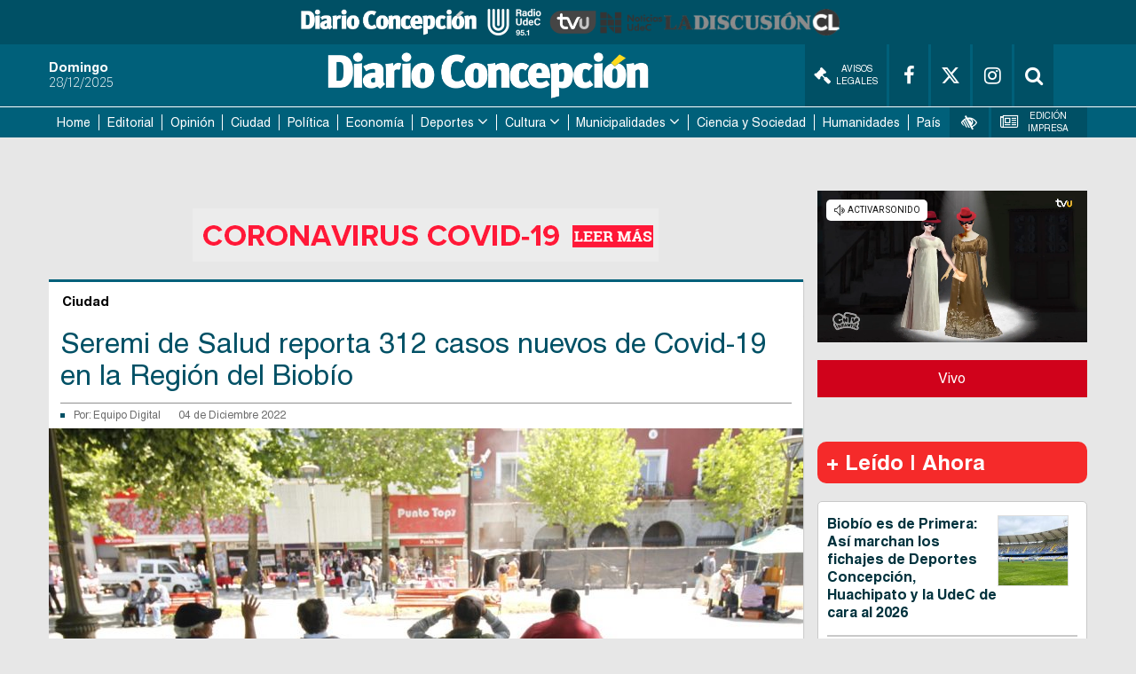

--- FILE ---
content_type: text/html
request_url: https://www.diarioconcepcion.cl/ciudad/2022/12/04/seremi-de-salud-reporta-312-casos-nuevos-de-covid-19-en-la-region-del-biobio.html
body_size: 15800
content:

























































































  



  
 	

















	




<link rel="stylesheet" href="https://cdnjs.cloudflare.com/ajax/libs/font-awesome/4.7.0/css/font-awesome.min.css">

<style>
    .fab {
    padding: 10px;
    font-size: 15px;
    width: 35px;
    text-align: center;
    text-decoration: none;
    margin: 5px 2px;
    border-radius: 50%;
    }

    .fab:hover {
        opacity: 0.7;
    }
    .compartir{
        font-weight:700;
        line-height:1.8125em;
        border-right:aliceblue;
        padding-bottom: 1.125em;
        font-size:14px;
    }
    .social-media{
        margin-top:5px;
        margin-bottom: 5px;
        margin-left:5px;
    }
</style>



    <!DOCTYPE html>
<html lang="es" class="no-js">

<head>
  <meta charset="utf-8">
  <meta http-equiv="x-ua-compatible" content="ie=edge">
  <meta name="author" content='Diario Concepción'>
  <meta name="viewport"
    content="width=device-width, user-scalable=no, initial-scale=1.0, maximum-scale=1.0, minimum-scale=1.0">

  <meta name="google-site-verification" content="9HHKpTSeQdTB3RVdzCy4ANcY0OiJ0mSrjJZzZ_YxPq0" />

  <link rel="apple-touch-icon" sizes="57x57"
    href='https://www.diarioconcepcion.cl/templates/desktop/includes/img/favicon/apple-icon-57x57.png' />
  <link rel="apple-icon" sizes="60x60"
    href='https://www.diarioconcepcion.cl/templates/desktop/includes/img/favicon/apple-icon-60x60.png' />
  <link rel="apple-icon" sizes="72x72"
    href='https://www.diarioconcepcion.cl/templates/desktop/includes/img/favicon/apple-icon-72x72.png' />
  <link rel="apple-icon" sizes="76x76"
    href='https://www.diarioconcepcion.cl/templates/desktop/includes/img/favicon/apple-icon-76x76.png' />
  <link rel="apple-icon" sizes="114x114"
    href='https://www.diarioconcepcion.cl/templates/desktop/includes/img/favicon/apple-icon-114x114.png' />
  <link rel="apple-icon" sizes="120x120"
    href='https://www.diarioconcepcion.cl/templates/desktop/includes/img/favicon/apple-icon-120x120.png' />
  <link rel="apple-icon" sizes="144x144"
    href='https://www.diarioconcepcion.cl/templates/desktop/includes/img/favicon/apple-icon-144x144.png' />
  <link rel="apple-icon" sizes="152x152"
    href='https://www.diarioconcepcion.cl/templates/desktop/includes/img/favicon/apple-icon-152x152.png' />
  <link rel="apple-icon" sizes="180x180"
    href='https://www.diarioconcepcion.cl/templates/desktop/includes/img/favicon/apple-icon-180x180.png' />

  <link rel="icon" type="image/png"
    href='https://www.diarioconcepcion.cl/templates/desktop/includes/img/favicon/favicon-32x32.png'
    sizes="32x32" />
  <link rel="icon" type="image/png"
    href='https://www.diarioconcepcion.cl/templates/desktop/includes/img/favicon/icon-194x194.png'
    sizes="194x194" />
  <link rel="icon" type="image/png"
    href='https://www.diarioconcepcion.cl/templates/desktop/includes/img/favicon/favicon-96x96.png'
    sizes="96x96" />
  <link rel="icon" type="image/png"
    href='https://www.diarioconcepcion.cl/templates/desktop/includes/img/favicon/android-icon-192x192.png'
    sizes="192x192" />
  <link rel="icon" type="image/png"
    href='https://www.diarioconcepcion.cl/templates/desktop/includes/img/favicon/favicon-16x16.png'
    sizes="16x16" />

  <link rel="icon" type="image/x-icon"
    href='https://www.diarioconcepcion.cl/templates/desktop/includes/img/favicon/android-icon-72x72.png' />
  <link rel="shortcut icon"
    href='https://www.diarioconcepcion.cl/templates/desktop/includes/img/favicon/android-icon-72x72.png' />
  <link rel="shortcut icon" type="image/x-icon"
    href='https://www.diarioconcepcion.cl/templates/desktop/includes/img/favicon/android-icon-72x72.png' />


  <script data-ad-client="ca-pub-5869002047093344" async src="https://pagead2.googlesyndication.com/pagead/js/adsbygoogle.js">
  </script>

  

  <title>
    Seremi de Salud reporta 312 casos nuevos de Covid-19 en la Región del Biobío
  </title>
  <meta name="keywords" content='covid-19,Región del Biobío,Seremi de Salud Biobío' />
  <meta name="description" content=''>
  <meta property="fb:app_id" content="330545387361634" />
  <meta property="og:locale" content="es_LA" />
  <meta property="article:author" content="https://www.facebook.com/diarioconcepcion" />
  <meta property="og:type" content="article" />
  <meta property="og:image" content="https://assets.diarioconcepcion.cl/2022/11/coronavirus-covid-19-centro-de-concepci%C3%B3n-18.jpeg" />
  <meta property="og:image:width" content="850" />
  <meta property="og:image:height" content="400" />
  <meta property="og:title" content='Seremi de Salud reporta 312 casos nuevos de Covid-19 en la Región del Biobío' />
  <meta property="og:description" content='' />
  <meta property="og:url" content='https://www.diarioconcepcion.cl/ciudad/2022/12/04/seremi-de-salud-reporta-312-casos-nuevos-de-covid-19-en-la-region-del-biobio.html' />
  <meta property="og:site_name" content='Diario Concepción' />
  <!-- Cards Twitter -->
  <meta name="twitter:card" content="summary_large_image" />
  <meta name="twitter:description" content='' />
  <meta name="twitter:title" content='Seremi de Salud reporta 312 casos nuevos de Covid-19 en la Región del Biobío' />
  <meta name="twitter:site" content="https://twitter.com/DiarioConce" />
  <meta name="twitter:image" content="https://assets.diarioconcepcion.cl/2022/11/coronavirus-covid-19-centro-de-concepci%C3%B3n-18.jpeg" />
  <meta name="twitter:creator" content="@DiarioConce" />

  

  
  <script type="application/ld+json">
                  {
                    "@context": "http://schema.org",
                    "@type": "NewsArticle",
                    "mainEntityOfPage": 'https://www.diarioconcepcion.cl/ciudad/2022/12/04/seremi-de-salud-reporta-312-casos-nuevos-de-covid-19-en-la-region-del-biobio.html',
                    "headline": 'Seremi de Salud reporta 312 casos nuevos de Covid-19 en la Región del Biobío',
                    "datePublished": '2022-12-04T12:28:56+00:00',
                    "description": '',
                    "publisher": {
                      "@type": "Organization",
                      "name": 'Diario Concepción',
                      "logo": {
                        "@type": "ImageObject",
                        "url": 'https://www.diarioconcepcion.cl/templates/desktop/includes/img/amp/logo.png',
                        "width": 370,
                        "height": 57
                      }
                    },
                    "image": {
                        "@type":"ImageObject",
                        "url":'https://assets.diarioconcepcion.cl/2022/11/coronavirus-covid-19-centro-de-concepción-18-850x400.jpeg',
                        "width":850,
                        "height":400
                    }
                  }
            </script>

  <link rel="amphtml" href='https://www.diarioconcepcion.cl/ciudad/2022/12/04/seremi-de-salud-reporta-312-casos-nuevos-de-covid-19-en-la-region-del-biobio.html?amp=1'>
  

  <link rel="icon"
    href='/templates/desktop/includes/img/favicon.ico'>
  <link rel="stylesheet" href="https://maxcdn.bootstrapcdn.com/font-awesome/4.7.0/css/font-awesome.min.css">
  <link rel="stylesheet" href="https://cdnjs.cloudflare.com/ajax/libs/font-awesome/6.4.2/css/brands.min.css" />
  <link rel="stylesheet" href="https://fonts.googleapis.com/icon?family=Material+Icons">
  <link rel="stylesheet"
    href='/templates/desktop/includes/css/main.css'>
  <link rel="stylesheet"
    href='/templates/desktop/includes/css/main_custom.css?v=03'>
  <script src="https://cdnjs.cloudflare.com/ajax/libs/modernizr/2.8.3/modernizr.min.js"></script>

  <script>
    (function (i, s, o, g, r, a, m) {
      i['GoogleAnalyticsObject'] = r; i[r] = i[r] || function () {
        (i[r].q = i[r].q || []).push(arguments)
      }, i[r].l = 1 * new Date(); a = s.createElement(o),
        m = s.getElementsByTagName(o)[0]; a.async = 1; a.src = g; m.parentNode.insertBefore(a, m)
    })(window, document, 'script', '//www.google-analytics.com/analytics.js', 'ga');
    ga('create', 'UA-28394423-1', 'auto');
    ga('require', 'displayfeatures');
    
      ga('set', 'dimension1', 'equipo-digital');
    
      ga('send', 'pageview');
  </script>

  <!-- Start GPT Tag -->
  <script async src="https://securepubads.g.doubleclick.net/tag/js/gpt.js"></script>
  <!-- <script async='async' src='https://www.googletagservices.com/tag/js/gpt.js'></script> -->

  <script>
    var googletag = googletag || {};
    googletag.cmd = googletag.cmd || [];
  </script>


  <!-- Google Tag Manager -->
  <script>(function (w, d, s, l, i) {
      w[l] = w[l] || []; w[l].push({
        'gtm.start':
          new Date().getTime(), event: 'gtm.js'
      }); var f = d.getElementsByTagName(s)[0],
        j = d.createElement(s), dl = l != 'dataLayer' ? '&l=' + l : ''; j.async = true; j.src =
          'https://www.googletagmanager.com/gtm.js?id=' + i + dl; f.parentNode.insertBefore(j, f);
    })(window, document, 'script', 'dataLayer', 'GTM-T4GRLDP');</script>
  <!-- End Google Tag Manager -->

  <script type='text/javascript'>
    //Captura variables para DFP desde la url
        var getQueryString = function ( field, url ) {
        var href = url ? url : window.location.href;
        var reg = new RegExp( '[?&]' + field + '=([^&#]*)', 'i' );
        var string = reg.exec(href);
        return string ? string[1] : null;
        };
    dfp_demo = getQueryString("demo");
  </script>
        

  
  <script>
      window.googletag = window.googletag || {
          cmd: []
          };
      // GPT ad slots
      var interstitialSlot, staticSlot;
      googletag.cmd.push(function () {
      interstitialSlot = googletag.defineOutOfPageSlot('/50847482/concepcion/web-itt', googletag.enums.OutOfPageFormat.INTERSTITIAL);
      if (interstitialSlot) {
          interstitialSlot.addService(googletag.pubads());
          googletag.pubads().addEventListener('slotOnload', function (event) {
              if (interstitialSlot === event.slot) {
                  // document.getElementById('link').style.display = 'block';
              }
          });
      }
      });
  </script>

<!--   <script>
    document.addEventListener("DOMContentLoaded", () => {
        const header = document.querySelector(".main-header");
        const nav = document.querySelector(".main-navigation");
        const adBlockHeight = document.querySelector(".superior-banner").offsetHeight;
        const headerHeight = header.offsetHeight;
        const stickyNavPoint = adBlockHeight + headerHeight;

        window.addEventListener("scroll", () => {
            // Fijar el header
            if (window.scrollY >= adBlockHeight) {
                header.classList.add("fixed");
            } else {
                header.classList.remove("fixed");
            }

            // Fijar el nav
            if (window.scrollY >= stickyNavPoint) {
                nav.classList.add("fixed");
                nav.style.top = `${header.offsetHeight}px`; // Ajusta dinámicamente
            } else {
                nav.classList.remove("fixed");
                nav.style.top = ""; // Reinicia el valor
            }
        });
    });
  </script> -->

  <script>
    document.addEventListener("DOMContentLoaded", () => {
        const logos = document.querySelector(".logos-container");
        // const adBlock = document.querySelector(".superior-banner");
        const header = document.querySelector(".main-header");
        const nav = document.querySelector(".main-navigation");

        const logosHeight = logos.offsetHeight;
        // const adBlockHeight = adBlock.offsetHeight;
        const headerHeight = header.offsetHeight;
        const stickyNavPoint = /*adBlockHeight*/ + headerHeight + logosHeight;

        window.addEventListener("scroll", () => {

            // Fijar el bloque publicitario
            if (window.scrollY > 0) {
                logos.classList.add("fixed");
                logos.style.top = "0";
            } else {
                logos.classList.remove("fixed");
                logos.style.top = ""; // Reinicia su posición original
            }

            // Fijar el bloque publicitario
            // if (window.scrollY > 0) {
            //     adBlock.classList.add("fixed");
            //     adBlock.style.top = `${logos.offsetHeight}px`;;
            // } else {
            //     adBlock.classList.remove("fixed");
            //     adBlock.style.top = ""; // Reinicia su posición original
            // }

            // Fijar el header
            if (window.scrollY >= headerHeight /*adBlockHeight*/) {
                header.classList.add("fixed");
                header.style.top = `${logos.offsetHeight /*+ adBlock.offsetHeight */ }px`; // Ajusta dinámicamente
            } else {
                header.classList.remove("fixed");
                header.style.top = ""; // Reinicia su posición original
            }

            // Fijar el nav
            if (window.scrollY >= stickyNavPoint) {
                nav.classList.add("fixed");
                nav.style.top = `${logos.offsetHeight /*+ adBlock.offsetHeight*/ + header.offsetHeight}px`; // Ajusta dinámicamente
            } else {
                nav.classList.remove("fixed");
                nav.style.top = ""; // Reinicia su posición original
            }
        });
    });
  </script>

  <!-- Estilos que corrigen el header al hacer scroll -->
  <style>

    .main-navigation{
      z-index: 100;
    }

    .logos-container.fixed,
    /*.superior-banner.fixed,*/
    .main-header.fixed,
    .main-navigation.fixed {
        position: fixed;
        top: 0;
        left: 0;
        width: 100%;
        z-index: 1000;
        box-shadow: 0 2px 5px rgba(0, 0, 0, 0.2);
    }

    .main-navigation.fixed {
        top: auto; /* Para asegurar que no se sobreponga al header */
    }

  </style>


  <style>
    .most-viewedv2__header {
      font-size: 24px;
      font-size: 1.5rem;
      font-weight: 700;
      margin-bottom: 20px
    }

    .most-viewedv2__horizontal-list--item:not(:last-child) {
      border-bottom: 2px solid #c9c9c9
    }

    .most-viewedv2__body {
      background: #fff;
      border: 1px solid #c9c9c9;
      border-radius: 5px
    }

    .most-viewedv2__horizontal {
      margin-left: 10px;
      margin-right: 10px
    }

    .most-viewedv2__horizontal-list--item {
      -webkit-box-align: start;
      -moz-box-align: start;
      -o-box-align: start;
      -ms-flex-align: start;
      -webkit-align-items: flex-start;
      align-items: flex-start;
      display: -webkit-box;
      display: -moz-box;
      display: -webkit-flex;
      display: -ms-flexbox;
      display: box;
      display: flex;
      padding-bottom: 15px;
      padding-top: 15px;
      width: 100%
    }

    .most-viewedv2__horizontal-list--image {
      background-color: #00607a;
      border: 1px solid #dedede;
      -webkit-flex-shrink: 0;
      flex-shrink: 0;
      margin-right: 10px
    }

    .most-viewedv2__horizontal-list--image img {
      max-width: 78px
    }

    .most-viewedv2__horizontal-list--description {
      -webkit-box-flex: 1;
      -moz-box-flex: 1;
      -o-box-flex: 1;
      -ms-box-flex: 1;
      box-flex: 1;
      -webkit-flex-grow: 1;
      flex-grow: 1
    }

    .most-viewedv2__horizontal-list--subtitle,
    .most-viewedv2__horizontal-list--title {
      color: #00323d;
      display: block
    }

    .most-viewedv2__horizontal-list--subtitle {
      font-size: 16px;
      font-size: 1rem;
      font-weight: 700;
      line-height: 1.3;
      margin: 0
    }

    .related-article {
      border: 1px solid #eceff1;
      margin-bottom: 1em;
      padding: 10px 14px
    }

    .related-article__header {
      font-size: 18px;
      font-size: 1.125rem;
      line-height: 1;
      margin-bottom: 10px
    }

    .related-article__body {
      display: -webkit-box;
      display: -moz-box;
      display: -webkit-flex;
      display: -ms-flexbox;
      display: box;
      display: flex
    }

    .main-article-content a {
      color: #3393AD !important
    }

    .related-article__media {
      -webkit-flex-shrink: 0;
      flex-shrink: 0;
      margin-right: 15px;
      position: relative;
      width: 195px;
      height: 120px
    }

    .related-article__image {
      position: absolute;
      top: 0;
      left: 0;
      object-fit: cover;
      width: 100%;
      height: 100%
    }

    .related-article__title {
      font-size: 22px;
      font-size: 1.375rem;
      font-weight: 700;
      line-height: 30px;
      margin-bottom: 0;
      margin-top: 0
    }

    .related-article__more {
      font-size: 18px;
      font-size: 1.125rem;
      -webkit-box-align: center;
      -moz-box-align: center;
      -o-box-align: center;
      -ms-flex-align: center;
      -webkit-align-items: center;
      align-items: center;
      color: #3393AD;
      display: -webkit-inline-box;
      display: -moz-inline-box;
      display: -webkit-inline-flex;
      display: -ms-inline-flexbox;
      display: inline-box;
      display: inline-flex;
      margin-top: 5px
    }

    .related-article__icon {
      -webkit-box-align: center;
      -moz-box-align: center;
      -o-box-align: center;
      -ms-flex-align: center;
      -webkit-align-items: center;
      align-items: center;
      background-color: #3393AD;
      border-radius: 50%;
      color: #fff;
      display: -webkit-box;
      display: -moz-box;
      display: -webkit-flex;
      display: -ms-flexbox;
      display: box;
      display: flex;
      -webkit-flex-shrink: 0;
      flex-shrink: 0;
      -webkit-box-pack: center;
      -moz-box-pack: center;
      -o-box-pack: center;
      -ms-flex-pack: center;
      -webkit-justify-content: center;
      justify-content: center;
      margin-right: 10px;
      width: 20px;
      height: 20px
    }

    .material-icons {
      font-family: 'Material Icons';
      font-weight: 400;
      font-style: normal;
      font-size: 24px;
      line-height: 1;
      letter-spacing: normal;
      text-transform: none;
      display: inline-block;
      white-space: nowrap;
      word-wrap: normal;
      direction: ltr;
      -webkit-font-feature-settings: 'liga';
      -webkit-font-smoothing: antialiased
    }

    .arrow > a:after{
      content: "\f107";
      font: normal normal normal 18px/1 FontAwesome;
      margin-left: 4px;
    }

  </style>

  <style>
    .main__container {
      position: relative;
    }

    .fixed-banner {
      display: block;
      width: 160px;
      position: absolute;
      top: 0;
      overflow: hidden;
    }

    .fixed-banner--right {
      left: 100%;
    }

    .fixed-banner--left {
      right: 100%;
    }

    .fluid-width-video-wrapper {
      padding-top: 5px !important;
    }

    /* #itt-desk iframe {
      width: 100%;
      height: 100%;
      position: fixed;
      z-index: 999999;
      top: 0;
    } */

    #footer-desk iframe {
      width: 100%;
      height: 120px;
      z-index: 99999;
      position: fixed;
      bottom: 0;
    }
        
  </style>


  

  <!-- <script async src="https://ejs.mowplayer.com/js/player/m8KWXOUGCt.js"></script> -->

  <style type="text/css">
    .logos-container {
      display: flex; /* Alinea los elementos en una fila */
      justify-content: center; /* Centra horizontalmente */
      align-items: center; /* Centra verticalmente */
      gap: 2rem; /* Espaciado entre imágenes */
      background-color: #005065; /* Fondo azul */
      height: 50px; /* Altura del contenedor */
    }

    .logos-container a {
      height: 60%; /* Asegura que los enlaces se ajusten al alto del contenedor */
      display: flex; /* Necesario para alinear la imagen dentro del enlace */
      align-items: center; /* Centra la imagen dentro del enlace */
    }

    .logos-container img {
      height: 100%; /* Ajusta el tamaño de las imágenes al alto del contenedor */
      object-fit: contain; /* Asegura que la proporción de las imágenes se mantenga */
      filter: grayscale(100%); /* Aplica el efecto descolorido (gris) */
      transition: filter 0.3s ease; /* Suaviza el efecto en caso de cambios */
    }

    .logos-container img:hover {
      filter: none; /* Vuelve al color original al pasar el mouse */
    }

    .logos-container a:hover {
      text-decoration: none; /* Elimina el subrayado del enlace si existiera */
    }

  </style>


</head>

<body class="">

  <div id="fb-root"></div>
  <script>(function (d, s, id) {
      var js, fjs = d.getElementsByTagName(s)[0];
      if (d.getElementById(id)) return;
      js = d.createElement(s); js.id = id;
      js.src = '//connect.facebook.net/es_LA/sdk.js#xfbml=1&version=v2.8&appId=330545387361634';
      fjs.parentNode.insertBefore(js, fjs);
    }(document, 'script', 'facebook-jssdk'));</script>

  <!-- Google Tag Manager (noscript) -->
  <noscript><iframe src="https://www.googletagmanager.com/ns.html?id=GTM-T4GRLDP" height="0" width="0"
      style="display:none;visibility:hidden"></iframe></noscript>
  <!-- End Google Tag Manager (noscript) -->

  <div class="logos-container">
    <a href="https://www.diarioconcepcion.cl/" target="_blank">
      <img src="https://www.diarioconcepcion.cl/templates/desktop/includes/img/DIARIO-CONCEPCION-LOGO.png" alt="Diario Concepción">
    </a>

    <a href="https://www.radioudec.cl/" target="_blank">
      <img src="https://www.diarioconcepcion.cl/templates/desktop/includes/img/_radio-udec2.png" alt="Radio UdeC">
    </a>

    <a href="https://www.tvu.cl/" target="_blank">
      <img src="https://www.tvu.cl/_templates/desktop/includes/img/LOGO-TVU-AZUL.png" alt="TVU">
    </a>

    <a href="https://noticias.udec.cl/" target="_blank">
      <img src="https://ladiscusion.cl/wp-content/uploads/2020/04/Logo-noticias.png" alt="Noticias">
    </a>

    <a href="https://ladiscusion.cl/" target="_blank">
      <img src="https://assets.diarioconcepcion.cl/2025/01/ldcl-removebg-preview.png" alt="La Discusión">
    </a>

  </div>

  
    
    <!-- .banner -->
      <!-- <div class="superior-banner">
        <div class="superior-banner__container">

          <div
            class="rtb_slot" 
            data-adunit="header_ad"
            data-slot="/50847482/concepcion/header"
            data-dimensions="[[320, 50], [970, 90]]"
            data-section='single_page'
          ></div>

        </div>
      </div> -->
    <!-- /.banner -->
    
  

  <!-- .main-header -->
  <header class="main-header">
    <div class="main-header__container container">
      <time class="main-date">
        <strong class="main-header__day js_weekday" style="display:none;">
          
          Sunday
        </strong>
        <span class="main-header__date js_date_format" style="display:none;">
          
          28/12/2025
        </span>
      </time>
      <span class="main-header__logo main-logo">
        <a href="https://www.diarioconcepcion.cl" style="margin: 5px auto;" ><img
            src='/templates/desktop/includes/img/DIARIO-CONCEPCION-LOGO.png' alt=""
            width="380"></a>
      </span>
      <div class="main-header__options">
        <a target="_blank" href='//legales.diarioconcepcion.cl/' class="main-header__link" style="max-width:min-content;"><i class="fa fa-gavel" aria-hidden="true" style="font-size: 1.2rem;margin-right: 6px;"></i> Avisos Legales</a>
        <a target="_blank" href='https://www.facebook.com/diarioconcepcion'
          class="main-header__link"><i class="fa fa-facebook" aria-hidden="true"></i></a>
        <a target="_blank" href='https://twitter.com/DiarioConce'
          class="main-header__link"><i class="fa-brands fa-x-twitter" aria-hidden="true"></i></a>
        <a target="_blank" href='https://www.instagram.com/diarioconcepcion/' class="main-header__link"><i
            class="fa fa-instagram" aria-hidden="true"></i></a>
        <div class="main-header__link header-search">
          <div class="header-search__content">
            <input type="text" name="s" id="s" placeholder="Buscar..." class="header-search__input">
          </div>
          <a href="#" class="header-search__link js-header-search"><i class="fa fa-search" aria-hidden="true"></i></a>
        </div>
      </div>
    </div>
  </header><!-- /.main-header -->
    
<nav class="main-navigation">
    <div class="main-navigation__container container">
        <div class="main-menu-container">
            
            <ul class="mr mh main-menu">
    		<li class="">
    			<a href="https://www.diarioconcepcion.cl">Home</a>
    			
    		</li><li class="">
    			<a href="https://www.diarioconcepcion.cl/editorial/">Editorial</a>
    			
    		</li><li class="">
    			<a href="https://www.diarioconcepcion.cl/opinion/">Opinión</a>
    			
    		</li><li class="">
    			<a href="https://www.diarioconcepcion.cl/ciudad/">Ciudad</a>
    			
    		</li><li class="">
    			<a href="https://www.diarioconcepcion.cl/politica/">Política</a>
    			
    		</li><li class="">
    			<a href="https://www.diarioconcepcion.cl/economia/">Economía</a>
    			
    		</li>
            <li class="has-sub-menu">
    			<a href="https://www.diarioconcepcion.cl/deportes/">Deportes</a>
    			<ul class="sub-menu">
    	    		<li class=""><a href="https://www.diarioconcepcion.cl/search?tag=td-radio">Todo Deportes Radio</a></li>
                    <li class=""><a href="https://www.diarioconcepcion.cl/search?tag=memoria-deportiva">Memoria Deportiva</a></li>
	    	    </ul>
    		</li>
            <li class="has-sub-menu">
    			<a href="https://www.diarioconcepcion.cl/cultura/">Cultura</a>
    			<ul class="sub-menu">
	    	        <li class=""><a href="https://www.diarioconcepcion.cl/search?tag=biobio-suena">Biobío Suena</a></li>
	    	    </ul>
    		</li>
            <li class="has-sub-menu">
                <a href="https://www.diarioconcepcion.cl/municipalidades/">Municipalidades</a>
                <ul class="sub-menu">
                    <li class=""><a href="https://www.diarioconcepcion.cl/search?tag=municipalidad-de-santa-juana">Santa Juana</a></li>
                    <li class=""><a href="https://www.diarioconcepcion.cl/search?tag=municipalidad-de-hualqui">Hualqui</a></li>
                </ul>
            </li>

            <li class=""><a href="https://www.diarioconcepcion.cl/ciencia-y-sociedad">Ciencia y Sociedad</a></li>
            <li class=""><a href="https://www.diarioconcepcion.cl/humanidades/">Humanidades</a></li>
            <li class=""><a href="https://www.diarioconcepcion.cl/pais/">País</a></li>    		
    	</ul>


            <div class="other-links">
                <div class="other-links__menu">
                    <div class="other-links__item">
                        <div class="main-header__link header-vision">
                            <i class="fa fa-low-vision" aria-hidden="true"></i>
                            <div class="vision">
                                <header class="vision__header">Accesibilidad</header>
                                <div class="vision__body">
                                    <ul class="vision-list mr">
                                        <li><a href="#" class="js-change-style" data-style="vision1"><span class="custom-icon-vision1"></span> Blanco y Negro</a></li>
                                        <li><a href="#" class="js-change-style" data-style="vision2"><span class="custom-icon-vision2"></span> Negro y Blanco</a></li>
                                        <li><a href="#" class="js-change-style" data-style="vision3"><span class="custom-icon-vision3"></span> Azul y Amarillo</a></li>
                                        <li><a href="#" class="js-change-style" data-style="default"><span class="custom-icon-vision4"></span> Estandar</a></li>
                                    </ul>
                                </div>
                                <div class="vision__footer">
                                    <ur class="mh mr vision__fonts">
                                        <li><a href="#" class="js-minus-letter"><span class="custom-icon-minus-letter"></span></a></li>
                                        <li><a href="#" class="js-default-letter"><span class="custom-icon-default-letter"></span></a></li>
                                        <li><a href="#" class="js-plus-letter"><span class="custom-icon-plus-letter"></span></a></li>
                                    </ur>

                                    <!-- <a href="#" class="vision__more">ver más</a> -->
                                </div>
                            </div>
                        </div>
                    </div>

                    <div class="other-links__item">
                        <a href='//www.diarioconcepcion.cl/edicionimpresa?type=digital' class="main-header__link" title="Edición Impresa">
                            <i class="fa fa-newspaper-o" aria-hidden="true"></i> Edición Impresa
                        </a>
                    </div>
                </div>
            </div>

            <div class="mobile-search main-header__link header-search">
                <div class="header-search__content ">
                    <input type="text" name="s" id="s" placeholder="Buscar..." class="header-search__input">
                </div>
                <a href="#" class="header-search__link js-header-search"><i class="fa fa-search" aria-hidden="true"></i></a>
            </div>
        </div>

        <a href="#" class="js-toggle-menu toggle-menu fa fa-bars"></a>

        <div class="mobile-socials">
            <a href='https://www.facebook.com/diarioconcepcion' class="main-header__link"><i class="fa fa-facebook" aria-hidden="true"></i></a>
            <a href='https://twitter.com/DiarioConce' class="main-header__link"><i class="fa fa-twitter" aria-hidden="true"></i></a>
        </div>
    </div>
</nav>



    <!-- .the-banner -->
    <div class="the-banner">
        <div class="the-banner__container container">

             <div
              class="rtb_slot"   
              data-slot="/50847482/concepcion/top1"
              data-adunit='top1_ad_336283'
              data-dimensions="[[320, 100], [728, 90]]"
              data-section='single_page'
            ></div>

        </div>
    </div><!-- /.the-banner -->



<div class="js_main_content" style="margin-top: 20px;">


    <!-- .main -->
    <main class="main js-content-static">
        <div class="main__container container main-section">

            
                
    <div class="fixed-banner fixed-banner--left">

    	<div 
          class="rtb_slot" 
          data-slot="/50847482/concepcion/lateral_izquierda"
          data-adunit="lateralizquierda_ad"
          data-dimensions="[160, 600]"
          data-section='single_page'
        ></div>

    </div>
    <div class="fixed-banner fixed-banner--right">

    	<div  
          class="rtb_slot" 
          data-slot="/50847482/concepcion/lateral_derecha"
          data-adunit="lateralderecha_ad"
          data-dimensions="[160, 600]"
          data-section='single_page'
        ></div>

    </div>

            

            <section class="main-inner">

                
                    <div class="the-banner">
                        <a href="//www.diarioconcepcion.cl/search?tag=covid-19">
                            <img style="margin: 0 auto;" src="/templates/globals/img/Barra-Coronavirus-Desktop.png">
                        </a>
                    </div>
                

               <header class="main-inner__header">
                   <div class="main-inner__category">Ciudad</div>
               </header>
               <div class="the-single">
                    <div class="the-single__header">
                        <h1 class="the-single__title">Seremi de Salud reporta 312 casos nuevos de Covid-19 en la Región del Biobío</h1>
                        <div class="the-single__excerpt">
                            <p></p>
                        </div>
                        <div class="the-single__details">
                            <div class="the-single__by">
                                <span class="the-single__author">
                                    Por:
                                    <a href='//www.diarioconcepcion.cl/search?autor=equipo-digital'>
                                        Equipo Digital
                                    </a>

                                    

                                    

                                    

                                </span>
                                <span class="the-single__date">
                                    04 de Diciembre 2022
                                </span>
                            </div>
                        </div>
                    </div>

                    <figure class="the-single__image">

                        
                            <img src='https://assets.diarioconcepcion.cl/2022/11/coronavirus-covid-19-centro-de-concepción-18-850x500.jpeg' style="width: 100%;">
                        

                    </figure>
                    <div class="social-media">
                        <span class="compartir">Compartir</span>
                        <a href='https://www.facebook.com/sharer.php?u=https://www.diarioconcepcion.cl/ciudad/2022/12/04/seremi-de-salud-reporta-312-casos-nuevos-de-covid-19-en-la-region-del-biobio.html'
                            target="_blank" class="fa fab fa-facebook" style="background: #3B5998;color: white;"></a>
                        <a href='https://twitter.com/share?url=https://www.diarioconcepcion.cl/ciudad/2022/12/04/seremi-de-salud-reporta-312-casos-nuevos-de-covid-19-en-la-region-del-biobio.html'
                            target="_blank"  class="fa-brands fa-x-twitter" style="background: #000;color: white;"></a>
                        <a href='https://wa.me/?text=https://www.diarioconcepcion.cl/ciudad/2022/12/04/seremi-de-salud-reporta-312-casos-nuevos-de-covid-19-en-la-region-del-biobio.html'
                            target="_blank" class="fa fab fa-whastapp" style="background: #25D366;color: white;font-size:17px;padding:9px;">&#xf232;</a>
                    </div>
                    <div class="the-single__content">
                        <div class="u-textRight">
                            
                                <span class="the-single__photo">Fotografía: Raphael Sierra</span>
                            
                        </div>

                        <div class="the-single__text">

                            <input type="hidden" class="post_id_by_ads" value='336283'>

                            
                                <!-- .aside-banner -->
                                <div class="aside-banner" style="float: right; margin-left: 10px; margin-top: 5px;">
                                    <div class="aside-banner__container" style="float: right;">
                                        <!-- /50847482/Diarioconcepcion.cl/D.300x250.NOTA -->
                                        
                                        <div
                                          class="rtb_slot" 
                                          data-slot="/50847482/concepcion/box1"
                                          data-adunit='box1_ad_336283'
                                          data-dimensions="[[300, 250], [336, 280]]"
                                          data-section='single_page'
                                        ></div>

                                    </div>
                                </div>
                                <!-- /.aside-banner -->
                            

                            

                            <p><span style="font-weight: 400;">La </span><b>Seremi de Salud del Biobío</b><span style="font-weight: 400;"> informó que este domingo, 4 de diciembre, se reportaron <strong>312</strong> </span><b>casos nuevos de Covid-19</b><span style="font-weight: 400;">.</span></p>
<p><span style="font-weight: 400;">De acuerdo al reporte, el Ministerio de Salud (Minsal) notificó <strong>486.240</strong> </span><b>casos acumulados y 1.027 casos activos</b><span style="font-weight: 400;">.</span></p>
<p><span style="font-weight: 400;">Asimismo, la </span><b>Región del Biobío</b><span style="font-weight: 400;"> registra <strong>4.667</strong></span><b> fallecidos totales por Covid-19.</b></p>
<h3><b>Casos por comuna</b></h3>
<p><span style="font-weight: 400;">Las comunas que presentan la mayor cantidad de casos activos en la </span><b>Región del Biobío</b><span style="font-weight: 400;">, son: <b>Concepción</b>, con <b>179</b></span><span style="font-weight: 400;">; <b>Los Ángeles</b> con 155 </span><b><span style="font-weight: 400;">y </span>Talcahuano,<span style="font-weight: 400;"> con 81.</span></b></p>
<div id="attachment_336308" style="width: 468px" class="wp-caption alignnone"><img class="wp-image-336308 size-full" src="https://assets.diarioconcepcion.cl/2022/12/Seremi-de-Salud-Biobío-2-e1670170965606.jpeg" alt="" width="458" height="583" srcset="https://assets.diarioconcepcion.cl/2022/12/Seremi-de-Salud-Biobío-2-e1670170965606.jpeg 458w, https://assets.diarioconcepcion.cl/2022/12/Seremi-de-Salud-Biobío-2-e1670170965606-236x300.jpeg 236w" sizes="(max-width: 458px) 100vw, 458px" /><p class="wp-caption-text">Seremi de Salud Biobío</p></div>
<article class="related-article">
					                    <header class="related-article__header">Lee También...</header>
					                    <div class="related-article__body">
					                    	<a href="/ciudad/2022/12/04/volcanologo-aclaro-situacion-actual-del-volcan-villarrica.html" class="related-article__media"><img src="https://assets.diarioconcepcion.cl/2022/12/pag-1-volcan-villarrica-foto-jose-luis-palma-480x260.jpg" class="related-article__image" style="height: 100% !important;"></a>
					                        <div class="related-article__content">
					                            <h6 class="related-article__title"><a href="/ciudad/2022/12/04/volcanologo-aclaro-situacion-actual-del-volcan-villarrica.html">Volcanólogo aclaró situación actual del volcán Villarrica</a></h6>
					                            <a href="/ciudad/2022/12/04/volcanologo-aclaro-situacion-actual-del-volcan-villarrica.html" class="related-article__more"><span class="related-article__icon"><i class="material-icons">arrow_forward</i></span>Leer más</a>
					                        </div>
					                    </div>
					                </article>
<article class="related-article">
					                    <header class="related-article__header">Lee También...</header>
					                    <div class="related-article__body">
					                    	<a href="/politica/2022/12/04/autocritica-y-trabajo-conjunto-marcan-al-primer-conclave-oficialista-en-el-biobio.html" class="related-article__media"><img src="https://assets.diarioconcepcion.cl/2022/12/Conclave-de-govierno-foto-marcelo-castro-480x260.jpg" class="related-article__image" style="height: 100% !important;"></a>
					                        <div class="related-article__content">
					                            <h6 class="related-article__title"><a href="/politica/2022/12/04/autocritica-y-trabajo-conjunto-marcan-al-primer-conclave-oficialista-en-el-biobio.html">Autocrítica y trabajo conjunto marcan al primer cónclave oficialista en el Biobío</a></h6>
					                            <a href="/politica/2022/12/04/autocritica-y-trabajo-conjunto-marcan-al-primer-conclave-oficialista-en-el-biobio.html" class="related-article__more"><span class="related-article__icon"><i class="material-icons">arrow_forward</i></span>Leer más</a>
					                        </div>
					                    </div>
					                </article>


                            

                        </div>

                        

                    </div>
               </div>
               <div class="the-tags">
                    
                       <span class="the-tags__title">Etiquetas</span>
                       <ul class="mr mh the-tags__list js_post_tags" data-tags='[{"id":28590,"slug":"covid-19","name":"covid-19"},{"id":61,"slug":"region-del-biobio","name":"Regi\u00f3n del Biob\u00edo"},{"id":36646,"slug":"seremi-de-salud-biobio","name":"Seremi de Salud Biob\u00edo"}]' >
                       </ul>
                    
               </div>

               <!-- código comentarios en _comentariosfb.html -->

                
                    <h1>Notas Relacionadas</h1>
                    <div class="relationed-list css_single_related js_related_posts_item" data-related='[{"id_post":336199,"post_title":"Autocr\u00edtica y trabajo conjunto marcan al primer c\u00f3nclave oficialista en el Biob\u00edo","post_excerpt":"El encuentro se extendi\u00f3 por m\u00e1s de cuatro horas con oradores y mesas de trabajo. Entre los asistentes, llam\u00f3 la atenci\u00f3n la presencia de personeros que no pertenecen a la alianza gobernante.","post_link":"politica\/2022\/12\/04\/autocritica-y-trabajo-conjunto-marcan-al-primer-conclave-oficialista-en-el-biobio.html","image_src":"https:\/\/assets.diarioconcepcion.cl\/2022\/12\/Conclave-de-govierno-foto-marcelo-castro-260x180.jpg","image_alt":"","category_name":"Pol\u00edtica","category_slug":"politica"},{"id_post":336206,"post_title":"Exportaciones, violencia rural, generaci\u00f3n de empleo: el balance econ\u00f3mico gremial y pol\u00edtico del 2022","post_excerpt":"Autoridades p\u00fablicas y de distintos sectores productivos de la Regi\u00f3n del Biob\u00edo se refirieron a lo acontecido durante este a\u00f1o. Junto a los escenarios en contra y a favor tambi\u00e9n destacaron los desaf\u00edos para 2023, en esta materia.    ","post_link":"economia\/2022\/12\/04\/exportaciones-violencia-rural-generacion-de-empleo-el-balance-economico-gremial-y-politico-del-2022.html","image_src":"https:\/\/assets.diarioconcepcion.cl\/2022\/12\/pag-13-balance-economico-regional-balanza-e1670147502138-260x180.jpg","image_alt":"","category_name":"Econom\u00eda y Negocios","category_slug":"economia"},{"id_post":336137,"post_title":"Orly Pradena Ch\u00e1vez: \u201cQuiero que en esta administraci\u00f3n  la cultura est\u00e9 ligada a lo social\u201d","post_excerpt":"La actual seremi de las Culturas, las Artes y el Patrimonio, quien asumi\u00f3 este cargo en abril, convers\u00f3 con Diario Concepci\u00f3n sobre c\u00f3mo ha sido estar al frente de la cartera, los desaf\u00edos y tambi\u00e9n proyecciones que se vienen para el 2023.","post_link":"cultura\/2022\/12\/03\/orly-pradena-chavez-quiero-que-en-esta-administracion-la-cultura-este-ligada-a-lo-social.html","image_src":"https:\/\/assets.diarioconcepcion.cl\/2022\/12\/Orly-Pradena-seremi-de-las-culturas-260x180.jpg","image_alt":"","category_name":"Cultura y Espect\u00e1culos","category_slug":"cultura"}]'></div>
                

            </section>
            <aside class="main__aside main__aside--bigger">

                <!-- #main-video -->
                <div id="main-video" class="main-video u-m10">
                    <div class="responsive-video">
                        <iframe id="vrudo" class="vrudo" width="700" height="394" src="//rudo.video/live/tvu/volume/0" frameborder="0" allowscriptaccess="always" allowfullscreen="true" webkitallowfullscreen="true" scrolling="no" allow="autoplay; fullscreen"></iframe>
                    </div>
                    <div class="the-banner">
                        <a href='https://www.tvu.cl/vivo' target="_blank" style="font-size: 1rem; background-color: #d0021b; color: #fff; display: inline-block; font-weight: 500; padding: 0.75em; width: 100%; text-align: center;"> 
                            Vivo
                        </a>
                    </div>     
                </div>
                <!--/ #main-video -->

                
                    <!-- .aside-banner -->
                    <div class="aside-banner">
                        <div class="aside-banner__container">

                            <div
                              class="rtb_slot"                       
                              data-slot="/50847482/concepcion/side1"
                              data-adunit='side1_ad_336283'
                              data-dimensions="[300 ,250]"
                              data-section='single_page'
                            ></div>

                        </div>
                    </div>
                    <!-- /.aside-banner -->
                

                <!-- .mas vistos -->
                <div class="js-realtime-content">
                    
            <!-- .most-viewed -->
            <section class="most-viewedv2 u-m20 js-realtime-content__section">

                <header class="most-viewedv2__header" style="background-color: #f52a2a;padding: 10px;border-radius: 10px;color: #fff;">
                    + Leído | Ahora
                </header>
                <div class="most-viewedv2__body">
                    <div class="most-viewedv2__horizontal most-viewedv2__horizontal-list">

                                                    <article class="most-viewedv2__horizontal-list--item">
                                <div class="most-viewedv2__horizontal-list--description">
                                    <h2 class="most-viewedv2__horizontal-list--subtitle">
                                        <a href="https://www.diarioconcepcion.cl/deportes/2025/12/28/biobio-es-de-primera-asi-marchan-los-fichajes-de-deportes-concepcion-huachipato-y-la-udec-de-cara-al-2026.html">Biobío es de Primera: Así marchan los fichajes de Deportes Concepción, Huachipato y la UdeC de cara al 2026</a>
                                    </h2>
                                </div>
                                <div class="most-viewedv2__horizontal-list--image">
                                    <a href="https://www.diarioconcepcion.cl/deportes/2025/12/28/biobio-es-de-primera-asi-marchan-los-fichajes-de-deportes-concepcion-huachipato-y-la-udec-de-cara-al-2026.html"><img class="lazy" src="https://assets.diarioconcepcion.cl/2025/12/Estadio-Ester-Roa-Rebolledo-1024x674-150x150.jpg"></a>
                                </div>
                            </article>
                                                    <article class="most-viewedv2__horizontal-list--item">
                                <div class="most-viewedv2__horizontal-list--description">
                                    <h2 class="most-viewedv2__horizontal-list--subtitle">
                                        <a href="https://www.diarioconcepcion.cl/deportes/2025/12/27/rivales-confirmados-oficializan-la-participacion-de-la-udec-en-la-serie-rio-la-plata.html">Rivales confirmados: oficializan la participación de la UdeC en la Serie Río La Plata</a>
                                    </h2>
                                </div>
                                <div class="most-viewedv2__horizontal-list--image">
                                    <a href="https://www.diarioconcepcion.cl/deportes/2025/12/27/rivales-confirmados-oficializan-la-participacion-de-la-udec-en-la-serie-rio-la-plata.html"><img class="lazy" src="https://assets.diarioconcepcion.cl/2025/12/Futbol-UdeC-CD-UdeC-150x150.png"></a>
                                </div>
                            </article>
                                                    <article class="most-viewedv2__horizontal-list--item">
                                <div class="most-viewedv2__horizontal-list--description">
                                    <h2 class="most-viewedv2__horizontal-list--subtitle">
                                        <a href="https://www.diarioconcepcion.cl/politica/2025/12/28/presupuesto-2026-14-proyectos-habitacionales-en-biobio-estan-preparados-para-recibir-financiamiento.html">Presupuesto 2026: 14 proyectos habitacionales en Biobío están preparados para recibir financiamiento</a>
                                    </h2>
                                </div>
                                <div class="most-viewedv2__horizontal-list--image">
                                    <a href="https://www.diarioconcepcion.cl/politica/2025/12/28/presupuesto-2026-14-proyectos-habitacionales-en-biobio-estan-preparados-para-recibir-financiamiento.html"><img class="lazy" src="https://assets.diarioconcepcion.cl/2025/12/pag-4-entrega-de-casas-foto-ministerio-de-bienes-nacionales-150x150.jpg"></a>
                                </div>
                            </article>
                                                    <article class="most-viewedv2__horizontal-list--item">
                                <div class="most-viewedv2__horizontal-list--description">
                                    <h2 class="most-viewedv2__horizontal-list--subtitle">
                                        <a href="https://www.diarioconcepcion.cl/cultura/2025/12/28/libro-ilustra-a-traves-de-la-acuarela-el-encanto-y-diversidad-de-las-aves-de-nuestro-pais.html">Libro ilustra a través de la acuarela el encanto y diversidad de las aves de nuestro país</a>
                                    </h2>
                                </div>
                                <div class="most-viewedv2__horizontal-list--image">
                                    <a href="https://www.diarioconcepcion.cl/cultura/2025/12/28/libro-ilustra-a-traves-de-la-acuarela-el-encanto-y-diversidad-de-las-aves-de-nuestro-pais.html"><img class="lazy" src="https://assets.diarioconcepcion.cl/2025/12/Foto-1-principal-Crédito-Isidoro-Valenzuela-Muñoz-150x150.jpg"></a>
                                </div>
                            </article>
                                                    <article class="most-viewedv2__horizontal-list--item">
                                <div class="most-viewedv2__horizontal-list--description">
                                    <h2 class="most-viewedv2__horizontal-list--subtitle">
                                        <a href="https://www.diarioconcepcion.cl/economia/2025/12/28/balance-apr-en-biobio-incluye-record-de-inversion-de-20-mil-millones-en-2025.html">Balance APR en Biobío incluye récord de inversión de $20 mil millones en 2025</a>
                                    </h2>
                                </div>
                                <div class="most-viewedv2__horizontal-list--image">
                                    <a href="https://www.diarioconcepcion.cl/economia/2025/12/28/balance-apr-en-biobio-incluye-record-de-inversion-de-20-mil-millones-en-2025.html"><img class="lazy" src="https://assets.diarioconcepcion.cl/2025/12/APR-150x150.jpeg"></a>
                                </div>
                            </article>
                                            </div>
                </div>

            </section><!-- /.most-viewed -->
            

        
                </div>
                <!-- /.mas vistos -->

                
                    <!-- .aside-banner -->
                    <div class="aside-banner">
                        <div class="aside-banner__container">

                             <div
                              class="rtb_slot"                       
                              data-slot="/50847482/concepcion/side2"
                              data-adunit='side2_ad_336283'
                              data-dimensions="[[300, 250], [336, 280]]"
                              data-section='single_page'
                            ></div>

                        </div>
                    </div>
                    <!-- /.aside-banner -->
                

                <div class="highlight-list">
                        <article class="highlight-item">
                            <a href="https://www.diarioconcepcion.cl/ciudad/2025/12/27/alerta-amarilla-en-la-region-del-biobio-por-calor-intenso.html" class="highlight-item__category">
                                Ciudad
                            </a>
                            <h2 class="highlight-item__title">
                                <a href="https://www.diarioconcepcion.cl/ciudad/2025/12/27/alerta-amarilla-en-la-region-del-biobio-por-calor-intenso.html">Alerta Amarilla en la Región del Biobío por calor intenso</a>
                            </h2>
                        </article><article class="highlight-item">
                            <a href="https://www.diarioconcepcion.cl/ciudad/2025/12/27/preven-34c-en-biobio-y-equipos-de-emergencia-coordinan-acciones-por-posibles-incendios-forestales.html" class="highlight-item__category">
                                Ciudad
                            </a>
                            <h2 class="highlight-item__title">
                                <a href="https://www.diarioconcepcion.cl/ciudad/2025/12/27/preven-34c-en-biobio-y-equipos-de-emergencia-coordinan-acciones-por-posibles-incendios-forestales.html">Prevén 34°C en Biobío y equipos de emergencia coordinan acciones por posibles incendios forestales</a>
                            </h2>
                        </article><article class="highlight-item">
                            <a href="https://www.diarioconcepcion.cl/ciudad/2025/12/26/declaran-alerta-temprana-preventiva-en-el-biobio-por-riesgo-de-incendios-forestales.html" class="highlight-item__category">
                                Ciudad
                            </a>
                            <h2 class="highlight-item__title">
                                <a href="https://www.diarioconcepcion.cl/ciudad/2025/12/26/declaran-alerta-temprana-preventiva-en-el-biobio-por-riesgo-de-incendios-forestales.html">Declaran Alerta Temprana Preventiva en el Biobío por riesgo de incendios forestales</a>
                            </h2>
                        </article><article class="highlight-item">
                            <a href="https://www.diarioconcepcion.cl/ciudad/2025/12/26/biotren-modifica-recorrido-en-linea-1-por-incendio-en-chiguayante.html" class="highlight-item__category">
                                Ciudad
                            </a>
                            <h2 class="highlight-item__title">
                                <a href="https://www.diarioconcepcion.cl/ciudad/2025/12/26/biotren-modifica-recorrido-en-linea-1-por-incendio-en-chiguayante.html">Biotren modifica recorrido en Línea 1 por incendio en Chiguayante</a>
                            </h2>
                        </article><article class="highlight-item">
                            <a href="https://www.diarioconcepcion.cl/ciudad/2025/12/26/ano-nuevo-bajo-aviso-de-altas-temperaturas-biobio-podria-registrar-hasta-34c.html" class="highlight-item__category">
                                Ciudad
                            </a>
                            <h2 class="highlight-item__title">
                                <a href="https://www.diarioconcepcion.cl/ciudad/2025/12/26/ano-nuevo-bajo-aviso-de-altas-temperaturas-biobio-podria-registrar-hasta-34c.html">Año Nuevo bajo aviso de altas temperaturas: Biobío podría registrar hasta 34°C</a>
                            </h2>
                        </article>
                    </div>

                
                    <!-- .aside-banner -->
                    <div class="aside-banner">
                        <div class="aside-banner__container">
                           <div 
                              class="rtb_slot" 
                              data-slot="/50847482/concepcion/side3"
                              data-adunit='side3_ad_336283'
                              data-dimensions="[[300, 250],[300, 600]]"
                              data-section='single_page'
                            ></div>
                        </div>
                    </div>
                    <!-- /.aside-banner -->
                

            </aside>
        </div>

        <!-- .separator-bar -->
        <div class="separator-bar" >
            <hr />
            <div class="post_loading" style="display:none; text-align:center;">
                <div class="loader">
                    <i class="fa fa-circle-o-notch fa-spin fa-3x fa-fw"></i>
                </div>
            </div>
        </div><!-- /.separator-bar -->

    </main><!-- /.main -->


</div>



<script>
    var global_domain_search = '//www.diarioconcepcion.cl/search';
    var global_domain        = 'https://www.diarioconcepcion.cl';
    var global_placeholder   = '//www.diarioconcepcion.cl/templates/globals/img/placeholder.jpg';
    var global_rudo_url      = '//rudo.video';
</script>


            <!-- .main-footer -->
        <footer class="main-footer">
            <div class="main-footer__container container">

                <div  
                  class="rtb_slot" 
                  data-slot="/50847482/concepcion/floating"
                  data-adunit="floating_ad"
                  data-dimensions="[1, 1]"
                  data-section='single_page'
                ></div>

                <div  
                  class="rtb_slot" 
                  data-slot="/50847482/concepcion/slider"
                  data-adunit="slider_ad"
                  data-dimensions="[1, 1]"
                  data-section='single_page'
                ></div>

                <div  
                  class="rtb_slot" 
                  data-slot="/50847482/concepcion/Intext1"
                  data-adunit="Intext_ad"
                  data-dimensions="[1, 1]"
                  data-section='single_page'
                ></div>

                <div class="main-footer__about">
                    <a href='https://www.diarioconcepcion.cl' class="main-footer__logo">
                        <img src='/templates/desktop/includes/img/logo.png' alt="" width="270">
                    </a>
                    <div class="main-footer__copyright">
                        <p>Empresa Periodística Diario Concepción S.A. ©2008</p>
                    </div>
                    <div class="main-footer__us main-us main-footer__col">
                        <div class="main-us__item">
                            <div class="main-us__address">
                                <span class="main-us__icon fa fa-map-marker"></span>
                                <address class="main-us__text main-us__text--address">
                                    <p>Cochrane 1102, Concepción, Chile</p>
                                </address>
                            </div>
                            <span class="main-us__separator">|</span>
                            <div class="main-us__phone">
                                <span class="main-us__icon fa fa-phone"></span>
                                <div class="main-us__text">
                                    <p><a href="tel:+56412232200">+56 41 2396800</a></p>
                                </div>
                            </div>
                        </div>
                        <!--<div class="main-us__item">
                            <div class="main-us__address">
                                <span class="main-us__icon fa fa-map-marker"></span>
                                <address class="main-us__text main-us__text--address">
                                    <p>Marchant Pereira 10, Tercer Piso, Providencia, Santiago, Chile</p>
                                </address>
                            </div>
                        </div>-->
                        <div class="main-us__item">
                            <div class="main-us__address">
                                <span class="main-us__icon fa fa-envelope-o"></span>
                                <div class="main-us__text">
                                    <p><a href="email:contacto@diarioconcepcion.cl">contacto@diarioconcepcion.cl</a></p>
                                </div>
                            </div>
                        </div>
                        <div class="main-us__item">
                            <div class="main-us__address">
                                <span class="main-us__icon fa fa-info-circle"></span>
                                <div class="main-us__text">
                                    <p><a href='https://www.diarioconcepcion.cl/documentos/TARIFA-SERVEL-DIGITAL-DCCP-2021.pdf' target="_blank">TARIFA SERVEL DIGITAL DCCP 2021</a></p>
                                </div>
                            </div>
                        </div>
                        <div class="main-us__item">
                            <div class="main-us__address">
                                <span class="main-us__icon fa fa-info-circle"></span>
                                <div class="main-us__text">
                                    <p><a href='https://www.diarioconcepcion.cl/documentos/TARIFAS-SERVEL-PAPEL-2021.pdf' target="_blank">TARIFA SERVEL PAPEL DCCP 2021</a></p>
                                </div>
                            </div>
                        </div>
                    </div>
                </div>
                <div class="main-footer__links main-footer__col">
                    <ul class="mr main-footer__menu">
                        <li><a href='//www.diarioconcepcion.cl/contacto_comercial.html'>Contacto Comercial</a></li>
                        <li><a href='//www.diarioconcepcion.cl/contacto_prensa.html'>Contacto Prensa</a></li>
                        <li><a href='//www.diarioconcepcion.cl/contacto_denuncias.html'>Denuncias, Reclamos y Sugerencias</a></li>
                    </ul>
                </div>
                <div class="main-footer__socials main-footer__col footer-socials">
                    <div class="footer-socials__item">
                        <a href='https://www.instagram.com/diarioconcepcion/' target="_blank"><i class="fa fa-instagram" aria-hidden="true"></i> Instagram</a>
                    </div>
                    <div class="footer-socials__item">
                        <a href='https://www.facebook.com/diarioconcepcion' target="_blank"><i class="fa fa-facebook-square" aria-hidden="true"></i> Facebook</a>
                    </div>
                    <div class="footer-socials__item">
                        <a href='https://twitter.com/DiarioConce' target="_blank"><i class="fa-brands fa-x-twitter" aria-hidden="true"></i> X</a>
                    </div>
                </div>
            </div>
            <div class="main-footer__logos main-logos container">
                <div class="main-logos__item">
                    <a target="_blank" href="http://www.udec.cl">
                        <img src='/templates/desktop/includes/img/_udec.png' width="175" alt="Universidad de Concepción">
                    </a>
                </div>

                <div class="main-logos__item">
                    <a target="_blank" href="http://www.tvu.cl">
                        <img src='/templates/desktop/includes/img/logo-tvu-2021.png' width="76" alt="TVU">
                    </a>
                </div>

                <div class="main-logos__item">
                    <a target="_blank" href="http://www.radioudec.cl">
                        <img src='/templates/desktop/includes/img/_radio-udec2.png' width="165" alt="Radio UdeC">
                    </a>
                </div>
            </div>

            <div class="dps">
                <div class="container dps__container">
                    <span class="dps__label">Potenciado por</span>
                    <a href="http://www.digitalproserver.com/" target="_blank">
                        <img src='/templates/desktop/includes/img/dps.png' alt="" width="130">
                    </a>
                </div>
            </div>
        </footer><!-- /.main-footer -->
        <script>
            var global_url_count     = '//count.tvu.cl/';
            var global_domain_search = '//www.diarioconcepcion.cl/search';
            var global_domain        = 'https://www.diarioconcepcion.cl';
            var global_placeholder   = '//www.diarioconcepcion.cl/templates/globals/img/placeholder.jpg';
            var global_rudo_url      = '//rudo.video';
            var global_template_path = '/templates/desktop';

            

            
            var global_last_posts       = [{"id_post":336199,"post_title":"Autocr\u00edtica y trabajo conjunto marcan al primer c\u00f3nclave oficialista en el Biob\u00edo","post_excerpt":"El encuentro se extendi\u00f3 por m\u00e1s de cuatro horas con oradores y mesas de trabajo. Entre los asistentes, llam\u00f3 la atenci\u00f3n la presencia de personeros que no pertenecen a la alianza gobernante.","post_link":"politica\/2022\/12\/04\/autocritica-y-trabajo-conjunto-marcan-al-primer-conclave-oficialista-en-el-biobio.html","image_src":"https:\/\/assets.diarioconcepcion.cl\/2022\/12\/Conclave-de-govierno-foto-marcelo-castro-260x180.jpg","image_alt":"","category_name":"Pol\u00edtica","category_slug":"politica"},{"id_post":336206,"post_title":"Exportaciones, violencia rural, generaci\u00f3n de empleo: el balance econ\u00f3mico gremial y pol\u00edtico del 2022","post_excerpt":"Autoridades p\u00fablicas y de distintos sectores productivos de la Regi\u00f3n del Biob\u00edo se refirieron a lo acontecido durante este a\u00f1o. Junto a los escenarios en contra y a favor tambi\u00e9n destacaron los desaf\u00edos para 2023, en esta materia.    ","post_link":"economia\/2022\/12\/04\/exportaciones-violencia-rural-generacion-de-empleo-el-balance-economico-gremial-y-politico-del-2022.html","image_src":"https:\/\/assets.diarioconcepcion.cl\/2022\/12\/pag-13-balance-economico-regional-balanza-e1670147502138-260x180.jpg","image_alt":"","category_name":"Econom\u00eda y Negocios","category_slug":"economia"},{"id_post":336137,"post_title":"Orly Pradena Ch\u00e1vez: \u201cQuiero que en esta administraci\u00f3n  la cultura est\u00e9 ligada a lo social\u201d","post_excerpt":"La actual seremi de las Culturas, las Artes y el Patrimonio, quien asumi\u00f3 este cargo en abril, convers\u00f3 con Diario Concepci\u00f3n sobre c\u00f3mo ha sido estar al frente de la cartera, los desaf\u00edos y tambi\u00e9n proyecciones que se vienen para el 2023.","post_link":"cultura\/2022\/12\/03\/orly-pradena-chavez-quiero-que-en-esta-administracion-la-cultura-este-ligada-a-lo-social.html","image_src":"https:\/\/assets.diarioconcepcion.cl\/2022\/12\/Orly-Pradena-seremi-de-las-culturas-260x180.jpg","image_alt":"","category_name":"Cultura y Espect\u00e1culos","category_slug":"cultura"}];
            var json_articles           = new Array();
            var global_count_articles   = 0;
            var global_limit_articles   = 2;
            var global_flag             = false;
            var global_post_id          = '336283';
            var global_post_slug        = 'seremi-de-salud-reporta-312-casos-nuevos-de-covid-19-en-la-region-del-biobio';
            var global_post_segment_url = '/ciudad/2022/12/04/seremi-de-salud-reporta-312-casos-nuevos-de-covid-19-en-la-region-del-biobio.html';

            var global_post_categories  = '[{"id":3,"name":"Ciudad","slug":"ciudad"}]';
            global_post_categories      = global_post_categories == '' ? '[]' : global_post_categories; 
            global_post_categories      = JSON.parse(global_post_categories);

            var global_post_tags  = '[{"id":28590,"slug":"covid-19","name":"covid-19"},{"id":61,"slug":"region-del-biobio","name":"Regi\u00f3n del Biob\u00edo"},{"id":36646,"slug":"seremi-de-salud-biobio","name":"Seremi de Salud Biob\u00edo"}]';
            global_post_tags      = global_post_tags == '' ? '[]' : global_post_tags; 
            global_post_tags      = JSON.parse(global_post_tags);

            

            var global_dev_scroll = false;
        </script>
        <script src="https://ajax.googleapis.com/ajax/libs/jquery/3.6.0/jquery.min.js"></script>
        <!-- <script src="https://ajax.googleapis.com/ajax/libs/jquery/3.2.1/jquery.min.js"></script> -->
        <script src='https://cdn.jsdelivr.net/fitvids/1.1.0/jquery.fitvids.js'></script>
        <script src='/templates/desktop/includes/js/vendor/handlebars-v4.0.5.js'></script>
        <script src='/templates/desktop/includes/js/vendor/jquery.validate.min.js'></script>
        <script src='/templates/desktop/includes/js/vendor/jquery.lazyload.js'></script>

        <script src='/templates/desktop/includes/js/main.js?v=1.3'></script>

        

        <!-- <script src='/templates/desktop/includes/js/post_change.js?v=1.1'></script> -->

        <script src='/templates/desktop/includes/js/publicity.js?v=1.1'></script>


        <script id="related-posts-template" type="text/x-handlebars-template">
            <article class="card">
                <div class="card__image">
                    <a href="{{url}}" class="card__category">{{categoria}}</a>
                    <a href="{{url}}" class="card__link">
                        <img src="{{imagen_src}}">
                    </a>
                </div>
                <h1 class="card__title">
                    <a href="{{url}}">{{{titulo}}}</a>
                </h1>
                <div class="card__excerpt">
                    <p>{{{extracto}}}</p>
                </div>
            </article>
        </script>
        <script id="embed-rudo-template" type="text/x-handlebars-template">
            <iframe
                id="vrudo"
                class="vrudo"
                src="{{url}}"
                width="{{width}}"
                height="{{height}}"
                allowscriptaccess="always"
                allowfullscreen="true"
                webkitallowfullscreen="true"
                frameborder="0"
                scrolling="no" >
            </iframe>
        </script>

        <script>(function(a){a.isScrollToFixed=function(b){return !!a(b).data("ScrollToFixed")};a.ScrollToFixed=function(d,i){var m=this;m.$el=a(d);m.el=d;m.$el.data("ScrollToFixed",m);var c=false;var H=m.$el;var I;var F;var k;var e;var z;var E=0;var r=0;var j=-1;var f=-1;var u=null;var A;var g;function v(){H.trigger("preUnfixed.ScrollToFixed");l();H.trigger("unfixed.ScrollToFixed");f=-1;E=H.offset().top;r=H.offset().left;if(m.options.offsets){r+=(H.offset().left-H.position().left)}if(j==-1){j=r}I=H.css("position");c=true;if(m.options.bottom!=-1){H.trigger("preFixed.ScrollToFixed");x();H.trigger("fixed.ScrollToFixed")}}function o(){var J=m.options.limit;if(!J){return 0}if(typeof(J)==="function"){return J.apply(H)}return J}function q(){return I==="fixed"}function y(){return I==="absolute"}function h(){return !(q()||y())}function x(){if(!q()){var J=H[0].getBoundingClientRect();u.css({display:H.css("display"),width:J.width,height:J.height,"float":H.css("float")});cssOptions={"z-index":m.options.zIndex,position:"fixed",top:m.options.bottom==-1?t():"",bottom:m.options.bottom==-1?"":m.options.bottom,"margin-left":"0px"};if(!m.options.dontSetWidth){cssOptions.width=H.css("width")}H.css(cssOptions);H.addClass(m.options.baseClassName);if(m.options.className){H.addClass(m.options.className)}I="fixed"}}function b(){var K=o();var J=r;if(m.options.removeOffsets){J="";K=K-E}cssOptions={position:"absolute",top:K,left:J,"margin-left":"0px",bottom:""};if(!m.options.dontSetWidth){cssOptions.width=H.css("width")}H.css(cssOptions);I="absolute"}function l(){if(!h()){f=-1;u.css("display","none");H.css({"z-index":z,width:"",position:F,left:"",top:e,"margin-left":""});H.removeClass("scroll-to-fixed-fixed");if(m.options.className){H.removeClass(m.options.className)}I=null}}function w(J){if(J!=f){H.css("left",r-J);f=J}}function t(){var J=m.options.marginTop;if(!J){return 0}if(typeof(J)==="function"){return J.apply(H)}return J}function B(){if(!a.isScrollToFixed(H)||H.is(":hidden")){return}var M=c;var L=h();if(!c){v()}else{if(h()){E=H.offset().top;r=H.offset().left}}var J=a(window).scrollLeft();var N=a(window).scrollTop();var K=o();if(m.options.minWidth&&a(window).width()<m.options.minWidth){if(!h()||!M){p();H.trigger("preUnfixed.ScrollToFixed");l();H.trigger("unfixed.ScrollToFixed")}}else{if(m.options.maxWidth&&a(window).width()>m.options.maxWidth){if(!h()||!M){p();H.trigger("preUnfixed.ScrollToFixed");l();H.trigger("unfixed.ScrollToFixed")}}else{if(m.options.bottom==-1){if(K>0&&N>=K-t()){if(!L&&(!y()||!M)){p();H.trigger("preAbsolute.ScrollToFixed");b();H.trigger("unfixed.ScrollToFixed")}}else{if(N>=E-t()){if(!q()||!M){p();H.trigger("preFixed.ScrollToFixed");x();f=-1;H.trigger("fixed.ScrollToFixed")}w(J)}else{if(!h()||!M){p();H.trigger("preUnfixed.ScrollToFixed");l();H.trigger("unfixed.ScrollToFixed")}}}}else{if(K>0){if(N+a(window).height()-H.outerHeight(true)>=K-(t()||-n())){if(q()){p();H.trigger("preUnfixed.ScrollToFixed");if(F==="absolute"){b()}else{l()}H.trigger("unfixed.ScrollToFixed")}}else{if(!q()){p();H.trigger("preFixed.ScrollToFixed");x()}w(J);H.trigger("fixed.ScrollToFixed")}}else{w(J)}}}}}function n(){if(!m.options.bottom){return 0}return m.options.bottom}function p(){var J=H.css("position");if(J=="absolute"){H.trigger("postAbsolute.ScrollToFixed")}else{if(J=="fixed"){H.trigger("postFixed.ScrollToFixed")}else{H.trigger("postUnfixed.ScrollToFixed")}}}var D=function(J){if(H.is(":visible")){c=false;B()}else{l()}};var G=function(J){(!!window.requestAnimationFrame)?requestAnimationFrame(B):B()};var C=function(){var K=document.body;if(document.createElement&&K&&K.appendChild&&K.removeChild){var M=document.createElement("div");if(!M.getBoundingClientRect){return null}M.innerHTML="x";M.style.cssText="position:fixed;top:100px;";K.appendChild(M);var N=K.style.height,O=K.scrollTop;K.style.height="3000px";K.scrollTop=500;var J=M.getBoundingClientRect().top;K.style.height=N;var L=(J===100);K.removeChild(M);K.scrollTop=O;return L}return null};var s=function(J){J=J||window.event;if(J.preventDefault){J.preventDefault()}J.returnValue=false};m.init=function(){m.options=a.extend({},a.ScrollToFixed.defaultOptions,i);z=H.css("z-index");m.$el.css("z-index",m.options.zIndex);u=a("<div />");I=H.css("position");F=H.css("position");k=H.css("float");e=H.css("top");if(h()){m.$el.after(u)}a(window).bind("resize.ScrollToFixed",D);a(window).bind("scroll.ScrollToFixed",G);if("ontouchmove" in window){a(window).bind("touchmove.ScrollToFixed",B)}if(m.options.preFixed){H.bind("preFixed.ScrollToFixed",m.options.preFixed)}if(m.options.postFixed){H.bind("postFixed.ScrollToFixed",m.options.postFixed)}if(m.options.preUnfixed){H.bind("preUnfixed.ScrollToFixed",m.options.preUnfixed)}if(m.options.postUnfixed){H.bind("postUnfixed.ScrollToFixed",m.options.postUnfixed)}if(m.options.preAbsolute){H.bind("preAbsolute.ScrollToFixed",m.options.preAbsolute)}if(m.options.postAbsolute){H.bind("postAbsolute.ScrollToFixed",m.options.postAbsolute)}if(m.options.fixed){H.bind("fixed.ScrollToFixed",m.options.fixed)}if(m.options.unfixed){H.bind("unfixed.ScrollToFixed",m.options.unfixed)}if(m.options.spacerClass){u.addClass(m.options.spacerClass)}H.bind("resize.ScrollToFixed",function(){u.height(H.height())});H.bind("scroll.ScrollToFixed",function(){H.trigger("preUnfixed.ScrollToFixed");l();H.trigger("unfixed.ScrollToFixed");B()});H.bind("detach.ScrollToFixed",function(J){s(J);H.trigger("preUnfixed.ScrollToFixed");l();H.trigger("unfixed.ScrollToFixed");a(window).unbind("resize.ScrollToFixed",D);a(window).unbind("scroll.ScrollToFixed",G);H.unbind(".ScrollToFixed");u.remove();m.$el.removeData("ScrollToFixed")});D()};m.init()};a.ScrollToFixed.defaultOptions={marginTop:0,limit:0,bottom:-1,zIndex:1000,baseClassName:"scroll-to-fixed-fixed"};a.fn.scrollToFixed=function(b){return this.each(function(){(new a.ScrollToFixed(this,b))})}})(jQuery);</script>

        <script>
            jQuery(document).ready(function($) {
                const calculateMarginTop = () => {
                    const adBlockHeight = $('.superior-banner').outerHeight() || 0;
                    const headerHeight = $('.main-header').outerHeight() || 0;
                    const navHeight = $('.main-navigation').outerHeight() || 0;
                    return adBlockHeight + headerHeight + navHeight + 10; // 10 es el margen adicional
                };

                const applyScrollToFixed = () => {
                    const marginTop = calculateMarginTop();

                    $('.fixed-banner--right').scrollToFixed({ marginTop: marginTop });
                    $('.fixed-banner--left').scrollToFixed({ marginTop: marginTop });
                };

                // Aplica el ajuste inicialmente
                applyScrollToFixed();

                // Reaplica el ajuste al redimensionar la ventana (por si cambia la altura del header o nav)
                $(window).resize(function() {
                    applyScrollToFixed();
                });
            });
        </script>


        <script>
            if (window.addEventListener) {
              window.addEventListener('message', handleMessage, false);
            } else if (window.attachEvent) { // ie8
              window.attachEvent('onmessage', handleMessage);
            }
            function handleMessage(e){
              // console.log('init handleMessage', e);
              if(e.data && e.data.task && e.data.task === 'grow-iframe'){
                if (e.data.bannerid === 'ads-push') {
                  var elem = document.querySelector('#ads-push iframe');
                  elem.style.height = '250px';
                }
              }
              if(e.data && e.data.task && e.data.task === 'shrink-iframe'){
                if (e.data.bannerid === 'ads-push') {
                  var elem = document.querySelector('#ads-push iframe');
                  elem.style.height = '90px';
                }
              }
            }
        </script>
        <script>
            if (window.addEventListener) {
                // window.addEventListener('message', handleMessage, false);
            } else if (window.attachEvent) { // ie8
                // window.attachEvent('onmessage', handleMessage);
            }
            // function handleMessage(e){
            //     if(e.data && e.data.task && e.data.task === 'close-itt'){
            //         if (e.data.bannerid === 'itt-desk') {
            //            var elem = document.querySelector('#itt-desk');
            //            elem.parentNode.removeChild(elem);
            //         }
            //     }
            //     if(e.data && e.data.task && e.data.task === 'close-footer'){
            //             if (e.data.bannerid === 'footer-desk') {
            //             var elem = document.querySelector('#footer-desk');
            //             elem.parentNode.removeChild(elem);
            //         }
            //     }
            // }
        </script>

        

        <script type="text/javascript">

            var global_ads_refresh = "true";
            
                global_ads_refresh = "false";
            
            
            
                var global_section = "single_page";
            
    
        </script>

    </body>
</html>






--- FILE ---
content_type: text/html; charset=utf-8
request_url: https://www.google.com/recaptcha/api2/aframe
body_size: 267
content:
<!DOCTYPE HTML><html><head><meta http-equiv="content-type" content="text/html; charset=UTF-8"></head><body><script nonce="L7Auu6_zAvH06gaPrX8y3g">/** Anti-fraud and anti-abuse applications only. See google.com/recaptcha */ try{var clients={'sodar':'https://pagead2.googlesyndication.com/pagead/sodar?'};window.addEventListener("message",function(a){try{if(a.source===window.parent){var b=JSON.parse(a.data);var c=clients[b['id']];if(c){var d=document.createElement('img');d.src=c+b['params']+'&rc='+(localStorage.getItem("rc::a")?sessionStorage.getItem("rc::b"):"");window.document.body.appendChild(d);sessionStorage.setItem("rc::e",parseInt(sessionStorage.getItem("rc::e")||0)+1);localStorage.setItem("rc::h",'1766954392633');}}}catch(b){}});window.parent.postMessage("_grecaptcha_ready", "*");}catch(b){}</script></body></html>

--- FILE ---
content_type: text/css
request_url: https://www.diarioconcepcion.cl/templates/desktop/includes/css/main.css
body_size: 7998
content:
fieldset,figure{border:0;margin:0;padding:0}*,:after,:before{-webkit-box-sizing:border-box;-moz-box-sizing:border-box;box-sizing:border-box;outline:0!important}body,html{max-width:100%;overflow-x:hidden}html{font-size:100%;line-height:1.15}body{font-size:16px;font-size:1rem;background-color:#e7e7e7;color:#7f7e7e;font-family:"Helvetica", sans-serif;margin:0;position:relative}::selection{background:#0082a3;color:#fff;text-shadow:none}::-moz-selection{background:#0082a3;color:#fff;text-shadow:none}a{color:inherit;cursor:pointer;text-decoration:none;-webkit-transition:all 0.3s ease-out;-moz-transition:all 0.3s ease-out;-o-transition:all 0.3s ease-out;-ms-transition:all 0.3s ease-out;transition:all 0.3s ease-out}img{display:block;height:auto;max-width:100%}audio,canvas,iframe,img,svg,video{vertical-align:middle}h1,h2,h3,h4,h5,h6{line-height:1.15}hr{border:0;border-top:1px solid #ccc;display:block;height:1px;margin:1rem 0;padding:0}mark{background:transparent;color:inherit;font-weight:700}textarea{resize:vertical}.mh{-webkit-box-align:start;-moz-box-align:start;-o-box-align:start;-ms-flex-align:start;-webkit-align-items:flex-start;align-items:flex-start;display:-webkit-inline-box;display:-moz-inline-box;display:-webkit-inline-flex;display:-ms-inline-flexbox;display:inline-box;display:inline-flex}.mr{list-style:none;margin:0;padding:0}.responsive-image{display:block;height:auto;max-width:100%}.responsive-video{height:0;overflow:hidden;padding-bottom:56.25%;position:relative}.responsive-video embed,.responsive-video iframe,.responsive-video object,.responsive-video video{position:absolute;top:0;left:0;width:100%;height:100%}.container{margin-left:auto;margin-right:auto;max-width:1190px;padding-left:10px;padding-right:10px;width:100%}.error{background-color:#f44!important;border-color:#ff1414;color:#fff!important}.error::-webkit-input-placeholder{color:#fff!important;opacity:1;-ms-filter:none;filter:none}.error::-moz-placeholder{color:#fff!important;opacity:1;-ms-filter:none;filter:none}.error:-moz-placeholder{color:#fff!important;opacity:1;-ms-filter:none;filter:none}.error:-ms-input-placeholder{color:#fff!important;opacity:1;-ms-filter:none;filter:none}[class^=custom-icon-]{background-image:url("../img/sprite.png");background-repeat:no-repeat;display:inline-block;vertical-align:middle}.custom-icon-vision1{background-position:0 0;width:14px;height:14px}.custom-icon-vision2{background-position:0 -14px;width:14px;height:14px}.custom-icon-vision3{background-position:0 -28px;width:14px;height:14px}.custom-icon-vision4{background-position:0 -42px;width:14px;height:14px}.custom-icon-minus-letter{background-position:-14px 0;width:24px;height:21px}.custom-icon-default-letter{background-position:-38px 0;width:25px;height:23px}.custom-icon-plus-letter{background-position:-63px 0;width:31px;height:28px}html{line-height:1.15;-ms-text-size-adjust:100%;-webkit-text-size-adjust:100%}article,aside,footer,header,nav,section{display:block}h1{font-size:2em;margin:0.67em 0}figcaption,figure,main{display:block}figure{margin:1em 40px}hr{-webkit-box-sizing:content-box;-moz-box-sizing:content-box;box-sizing:content-box;height:0;overflow:visible}pre{font-family:monospace, monospace;font-size:1em}a{background-color:transparent;-webkit-text-decoration-skip:objects}abbr[title]{border-bottom:none;text-decoration:underline;text-decoration:underline dotted}b,strong{font-weight:inherit}b,strong{font-weight:bolder}code,kbd,samp{font-family:monospace, monospace;font-size:1em}dfn{font-style:italic}mark{background-color:#ff0;color:#000}small{font-size:80%}sub,sup{font-size:75%;line-height:0;position:relative;vertical-align:baseline}sub{bottom:-0.25em}sup{top:-0.5em}audio,video{display:inline-block}audio:not([controls]){display:none;height:0}img{border-style:none}svg:not(:root){overflow:hidden}button,input,optgroup,select,textarea{margin:0}button,input{overflow:visible}button,select{text-transform:none}[type=reset],[type=submit],button,html [type=button]{-webkit-appearance:button}[type=button]::-moz-focus-inner,[type=reset]::-moz-focus-inner,[type=submit]::-moz-focus-inner,button::-moz-focus-inner{border-style:none;padding:0}[type=button]:-moz-focusring,[type=reset]:-moz-focusring,[type=submit]:-moz-focusring,button:-moz-focusring{outline:1px dotted ButtonText}legend{-webkit-box-sizing:border-box;-moz-box-sizing:border-box;box-sizing:border-box;color:inherit;display:table;max-width:100%;padding:0;white-space:normal}progress{display:inline-block;vertical-align:baseline}textarea{overflow:auto}[type=checkbox],[type=radio]{-webkit-box-sizing:border-box;-moz-box-sizing:border-box;box-sizing:border-box;padding:0}[type=number]::-webkit-inner-spin-button,[type=number]::-webkit-outer-spin-button{height:auto}[type=search]{-webkit-appearance:textfield;outline-offset:-2px}[type=search]::-webkit-search-cancel-button,[type=search]::-webkit-search-decoration{-webkit-appearance:none}::-webkit-file-upload-button{-webkit-appearance:button;font:inherit}details,menu{display:block}summary{display:list-item}canvas{display:inline-block}template{display:none}[hidden]{display:none}@font-face{font-family:"Helvetica";src:url("../fonts/Helvetica.eot");src:url("../fonts/Helvetica.eot?#iefix") format("embedded-opentype"), url("../fonts/Helvetica.woff2") format("woff2"), url("../fonts/Helvetica.woff") format("woff"), url("../fonts/Helvetica.ttf") format("truetype"), url("../fonts/Helvetica.svg#Helvetica") format("svg");font-weight:400;font-stretch:normal;font-style:normal}@font-face{font-family:"Helvetica";src:url("../fonts/HelveticaBold.eot");src:url("../fonts/HelveticaBold.eot?#iefix") format("embedded-opentype"), url("../fonts/HelveticaBold.woff2") format("woff2"), url("../fonts/HelveticaBold.woff") format("woff"), url("../fonts/HelveticaBold.ttf") format("truetype"), url("../fonts/HelveticaBold.svg#Helvetica") format("svg");font-weight:700;font-stretch:normal;font-style:normal}@font-face{font-family:"Adelle Sans";src:url("../fonts/adellesansthin.eot");src:url("../fonts/adellesansthin.eot?#iefix") format("embedded-opentype"), url("../fonts/adellesansthin.woff2") format("woff2"), url("../fonts/adellesansthin.woff") format("woff"), url("../fonts/adellesansthin.ttf") format("truetype"), url("../fonts/adellesansthin.svg#Adelle Sans") format("svg");font-weight:300;font-stretch:normal;font-style:normal}.u-hidden{display:none!important}.u-invisible{visibility:hidden!important}.u-visuallyHidden{border:0;clip:rect(0 0 0 0);margin:-1px;overflow:hidden;padding:0;position:absolute;width:1px;height:1px}.u-visuallyHidden.is-focusable:active,.u-visuallyHidden.is-focusable:focus{clip:auto;margin:0;overflow:visible;position:static;width:auto;height:auto}.u-right{float:right!important}.u-left{float:left!important}.u-textLeft{text-align:left!important}.u-textCenter{text-align:center!important}.u-textRight{text-align:right!important}.u-ellipsis{white-space:nowrap;overflow:hidden;-o-text-overflow:ellipsis;text-overflow:ellipsis}.u-overflowHidden{overflow:hidden}.u-marginBottom{margin-bottom:20px!important}.u-smallMargin{margin-bottom:3px}.main-menu-container{-webkit-box-align:center;-moz-box-align:center;-o-box-align:center;-ms-flex-align:center;-webkit-align-items:center;align-items:center;display:-webkit-box;display:-moz-box;display:-webkit-flex;display:-ms-flexbox;display:box;display:flex}.main-header{background-color:#00607a;border-bottom:1px solid #fff;color:#fff}.main-header__container{-webkit-box-align:center;-moz-box-align:center;-o-box-align:center;-ms-flex-align:center;-webkit-align-items:center;align-items:center;display:-webkit-box;display:-moz-box;display:-webkit-flex;display:-ms-flexbox;display:box;display:flex;-webkit-box-pack:justify;-moz-box-pack:justify;-o-box-pack:justify;-ms-flex-pack:justify;-webkit-justify-content:space-between;justify-content:space-between;width:100%}.main-header__logo{margin:0}.main-header__logo a{display:block}.main-header__options{display:-webkit-box;display:-moz-box;display:-webkit-flex;display:-ms-flexbox;display:box;display:flex;margin-left:15px}.main-header__link{font-size:10px;font-size:0.625rem;-webkit-box-align:center;-moz-box-align:center;-o-box-align:center;-ms-flex-align:center;-webkit-align-items:center;align-items:center;background-color:#005065;display:-webkit-box;display:-moz-box;display:-webkit-flex;display:-ms-flexbox;display:box;display:flex;height:70px;-webkit-box-pack:center;-moz-box-pack:center;-o-box-pack:center;-ms-flex-pack:center;-webkit-justify-content:center;justify-content:center;line-height:1.4;min-width:44px;padding-left:10px;padding-right:10px;text-align:center;text-transform:uppercase;-webkit-transition:all 0.3s ease-out;-moz-transition:all 0.3s ease-out;-o-transition:all 0.3s ease-out;-ms-transition:all 0.3s ease-out;transition:all 0.3s ease-out}.main-header__link:hover{background-color:#0082a3}.main-header__link .fa{font-size:22px;font-size:1.375rem}.main-header__link:not(:last-child){margin-right:3px}.main-header__date,.main-header__day{font-size:15px;font-size:0.9375rem;display:block;line-height:1.3}.main-header__date{font-family:"Adelle Sans"}.main-date{margin-right:15px;min-width:138px}.header-search{padding-left:0;position:relative;-webkit-transition:all 0.35s ease-in-out;-moz-transition:all 0.35s ease-in-out;-o-transition:all 0.35s ease-in-out;-ms-transition:all 0.35s ease-in-out;transition:all 0.35s ease-in-out}.header-search__content{overflow:hidden;-webkit-transition:all 0.25s ease-in-out;-moz-transition:all 0.25s ease-in-out;-o-transition:all 0.25s ease-in-out;-ms-transition:all 0.25s ease-in-out;transition:all 0.25s ease-in-out;width:0}.header-search__input{border:0;color:#00607a;display:block;padding:7px;width:100%}.header-search__input::-webkit-input-placeholder{color:#00607a;opacity:1;-ms-filter:none;filter:none}.header-search__input::-moz-placeholder{color:#00607a;opacity:1;-ms-filter:none;filter:none}.header-search__input:-moz-placeholder{color:#00607a;opacity:1;-ms-filter:none;filter:none}.header-search__input:-ms-input-placeholder{color:#00607a;opacity:1;-ms-filter:none;filter:none}.header-search__link{margin-left:10px}.header-search.is-actived .header-search__content{margin-left:12px;width:150px}.main-navigation{background-color:#00607a;color:#fff}.main-menu{width:100%}.main-menu a{font-size:14px;font-size:0.875rem;display:block;line-height:30px;padding-left:5px;padding-right:5px;text-align:center}.main-menu a:hover{background-color:#005065}.main-menu li{-webkit-box-flex:1;-moz-box-flex:1;-o-box-flex:1;box-flex:1;-webkit-flex:1 1 auto;-ms-flex:1 1 auto;flex:1 1 auto;margin-right:1px;position:relative}.main-menu li:after{position:absolute;top:50%;right:-1px;background-color:#fff;content:"";display:block;width:1px;height:18px;-webkit-transform:translateY(-50%);-moz-transform:translateY(-50%);-o-transform:translateY(-50%);-ms-transform:translateY(-50%);transform:translateY(-50%)}.main-menu li:last-child:after{display:none}.header-vision{position:relative}.header-vision .vision{position:absolute;top:100%;left:0;margin-top:20px;opacity:0;-ms-filter:"progid:DXImageTransform.Microsoft.Alpha(Opacity=0)";filter:alpha(opacity=0);-webkit-transition:all 0.3s ease-out;-moz-transition:all 0.3s ease-out;-o-transition:all 0.3s ease-out;-ms-transition:all 0.3s ease-out;transition:all 0.3s ease-out;visibility:hidden;white-space:nowrap;z-index:30}.header-vision:hover .vision{margin-top:0;opacity:1;-ms-filter:none;filter:none;visibility:visible}.vision{background-color:#0082a3;color:#fff;min-width:160px;padding:12px 14px;text-align:left}.vision__header{font-size:15px;font-size:0.9375rem;border-bottom:1px solid #005065;color:#f5e10c;margin-bottom:10px;padding-bottom:7px;text-transform:uppercase}.vision__body{border-bottom:1px solid #005065;padding-bottom:10px;text-transform:uppercase}.vision__more{font-size:12px;font-size:0.75rem;background-color:#005065;display:block;padding:6px;text-align:center;text-transform:none}.vision__fonts{-webkit-box-align:end;-moz-box-align:end;-o-box-align:end;-ms-flex-align:end;-webkit-align-items:flex-end;align-items:flex-end;-webkit-box-pack:center;-moz-box-pack:center;-o-box-pack:center;-ms-flex-pack:center;-webkit-justify-content:center;justify-content:center;padding-bottom:8px;padding-top:8px;width:100%}.vision__fonts li:not(:last-child){margin-right:10px}.vision-list{font-size:11px;font-size:0.6875rem}.vision-list li a{-webkit-box-align:center;-moz-box-align:center;-o-box-align:center;-ms-flex-align:center;-webkit-align-items:center;align-items:center;display:-webkit-box;display:-moz-box;display:-webkit-flex;display:-ms-flexbox;display:box;display:flex}.vision-list li a span{-webkit-flex-shrink:0;flex-shrink:0;margin-right:5px}.vision-list li:not(:last-child){margin-bottom:15px}.other-links{background-color:#00607a;color:#fff}.other-links__menu{display:-webkit-box;display:-moz-box;display:-webkit-flex;display:-ms-flexbox;display:box;display:flex;-webkit-box-pack:end;-moz-box-pack:end;-o-box-pack:end;-ms-flex-pack:end;-webkit-justify-content:flex-end;justify-content:flex-end}.other-links__item:not(:last-child){margin-right:3px}.other-links .main-header__link{height:34px}.other-links .fa{font-size:18px;font-size:1.125rem}.superior-banner{background-color:#00607a;border-bottom:1px solid #fff;padding-left:10px;padding-right:10px}.superior-banner__container{margin-left:auto;margin-right:auto;max-width:990px;padding-bottom:15px;padding-top:15px}.superior-banner__container a,.superior-banner__container img{display:block}.the-banner{margin-bottom:20px;margin-top:20px}.the-banner__container{display:-webkit-box;display:-moz-box;display:-webkit-flex;display:-ms-flexbox;display:box;display:flex;-webkit-box-pack:center;-moz-box-pack:center;-o-box-pack:center;-ms-flex-pack:center;-webkit-justify-content:center;justify-content:center}.main__container{display:-webkit-box;display:-moz-box;display:-webkit-flex;display:-ms-flexbox;display:box;display:flex;-webkit-box-pack:justify;-moz-box-pack:justify;-o-box-pack:justify;-ms-flex-pack:justify;-webkit-justify-content:space-between;justify-content:space-between}.main__aside{max-width:21.36%;width:21.36%}.main__aside--bigger{max-width:25.64%;width:25.64%}.main__content{max-width:49.57%;width:49.57%}.main__aside>:not(:last-child),.main__content>:not(:last-child){margin-bottom:25px}.highlight-item{border-top:1px solid #00607a}.highlight-item__category{font-size:12px;font-size:0.75rem;background-color:#00607a;color:#fff;display:inline-block;font-weight:700;line-height:1;margin-bottom:10px;min-width:110px;padding-bottom:5px;padding-left:12px;padding-right:12px;padding-top:5px;text-transform:uppercase}.highlight-item__category:hover{background-color:#0082a3}.highlight-item__title{font-size:20px;font-size:1.25rem;color:#00323d;display:block;font-weight:400;line-height:1.3;margin:0}.highlight-item__title:hover{color:#0082a3}.highlight-item:not(:last-child){margin-bottom:25px}.aside-banner{-webkit-box-align:center;-moz-box-align:center;-o-box-align:center;-ms-flex-align:center;-webkit-align-items:center;align-items:center;display:-webkit-box;display:-moz-box;display:-webkit-flex;display:-ms-flexbox;display:box;display:flex;-webkit-box-pack:center;-moz-box-pack:center;-o-box-pack:center;-ms-flex-pack:center;-webkit-justify-content:center;justify-content:center}.highlight-card{font-size:12px;font-size:0.75rem;background-color:#00607a;-webkit-box-shadow:1px 1px 1px rgba(0,0,0,0.1);box-shadow:1px 1px 1px rgba(0,0,0,0.1);color:#fff;display:block;padding:15px 15px 20px}.highlight-card__tag{background-color:#fff;color:#00607a;display:inline-block;line-height:1;margin-left:-15px;padding-bottom:5px;padding-left:12px;padding-right:20px;padding-top:5px;text-transform:uppercase}.highlight-card__image{display:block;margin-top:15px}.highlight-card__image img{width:100%}.highlight-card__title{font-size:23px;font-size:1.4375rem;color:#f5e10c;font-weight:400;line-height:1.2;margin-bottom:10px;margin-top:10px}.highlight-card__text{line-height:1.6}.highlight-card__text p{margin:0}.highlight-card:hover{background-color:#0082a3}.box-list{background-color:#fff;-webkit-box-shadow:1px 1px 1px rgba(0,0,0,0.1);box-shadow:1px 1px 1px rgba(0,0,0,0.1)}.box-list__header{font-size:16px;font-size:1rem;background-color:#00607a;color:#fff;display:-webkit-box;display:-moz-box;display:-webkit-flex;display:-ms-flexbox;display:box;display:flex;line-height:1;padding-bottom:10px;padding-left:7px;padding-right:15px;padding-top:10px;position:relative;text-transform:uppercase}.box-list__header:after,.box-list__header:before{background-color:#f5e10c;content:""}.box-list__header:before{-webkit-flex-shrink:0;flex-shrink:0;margin-right:7px;width:6px;height:6px}.box-list__header:after{position:absolute;top:0;right:0;bottom:0;width:8px}.box-list__body{padding-left:10px;padding-right:10px}.box-list__item{border-bottom:1px solid #dedede}.box-list__title{color:#00323d;font-weight:700;line-height:1.3;margin:0;padding-bottom:25px;padding-left:10px;padding-right:10px;padding-top:25px}.horizontal-list__item{-webkit-box-align:start;-moz-box-align:start;-o-box-align:start;-ms-flex-align:start;-webkit-align-items:flex-start;align-items:flex-start;display:-webkit-box;display:-moz-box;display:-webkit-flex;display:-ms-flexbox;display:box;display:flex;padding-bottom:15px;padding-top:15px;width:100%}.horizontal-list__item:not(:last-child){border-bottom:1px solid #dedede}.horizontal-list__image{background-color:#00607a;border:1px solid #dedede;-webkit-flex-shrink:0;flex-shrink:0;margin-right:10px}.horizontal-list__image img{-webkit-transition:all 0.3s ease-in-out;-moz-transition:all 0.3s ease-in-out;-o-transition:all 0.3s ease-in-out;-ms-transition:all 0.3s ease-in-out;transition:all 0.3s ease-in-out}.horizontal-list__image:hover img{opacity:0.65;-ms-filter:"progid:DXImageTransform.Microsoft.Alpha(Opacity=65)";filter:alpha(opacity=65)}.horizontal-list__image--video{position:relative}.horizontal-list__image--video:after{position:absolute;top:50%;left:50%;border-bottom:16px solid transparent;border-left:16px solid #f5e10c;border-top:16px solid transparent;content:"";display:block;pointer-events:none;-webkit-transform:translate(-50%, -50%);-moz-transform:translate(-50%, -50%);-o-transform:translate(-50%, -50%);-ms-transform:translate(-50%, -50%);transform:translate(-50%, -50%)}.horizontal-list__subtitle{font-size:16px;font-size:1rem;font-weight:700;line-height:1.3;margin:0}.horizontal-list__title{font-size:13px;font-size:0.8125rem;border-bottom:1px solid #f5e10c;font-weight:700;margin:0 0 8px;padding-bottom:6px;position:relative}.horizontal-list__title:after{position:absolute;bottom:-1px;right:0;background-color:#00607a;content:"";width:14px;height:1px}.horizontal-list__subtitle,.horizontal-list__title{color:#00323d;display:block}.horizontal-list__description{-webkit-box-flex:1;-moz-box-flex:1;-o-box-flex:1;-ms-box-flex:1;box-flex:1;-webkit-flex-grow:1;flex-grow:1}.card{background-color:#fff;-webkit-box-shadow:1px 1px 1px rgba(0,0,0,0.1);box-shadow:1px 1px 1px rgba(0,0,0,0.1);padding:10px}.card__category{font-size:12px;font-size:0.75rem;position:absolute;top:14px;left:0;background-color:#00607a;color:#fff;font-weight:700;line-height:1;min-width:110px;padding-bottom:5px;padding-left:10px;padding-right:10px;padding-top:5px;text-transform:uppercase;z-index:10}.card__category:hover{background-color:#0082a3}.card__image{background-color:#00607a;margin-bottom:10px;position:relative}.card__image:hover img{opacity:0.65;-ms-filter:"progid:DXImageTransform.Microsoft.Alpha(Opacity=65)";filter:alpha(opacity=65)}.card__link{display:block;overflow:hidden}.card__link img{-webkit-transition:all 0.3s ease-out;-moz-transition:all 0.3s ease-out;-o-transition:all 0.3s ease-out;-ms-transition:all 0.3s ease-out;transition:all 0.3s ease-out;width:100%}.card__title{font-size:20px;font-size:1.25rem;color:#00607a;font-weight:700;margin:0 0 10px}.card__title:hover{color:#0082a3}.card__excerpt{font-size:13px;font-size:0.8125rem;line-height:1.4}.card__excerpt p{margin:0}.card--bigger .card__title{font-size:27px;font-size:1.6875rem}.card--bigger .card__excerpt{color:#000}.card-list{display:-webkit-box;display:-moz-box;display:-webkit-flex;display:-ms-flexbox;display:box;display:flex;-webkit-box-lines:multiple;-moz-box-lines:multiple;-o-box-lines:multiple;-webkit-flex-wrap:wrap;-ms-flex-wrap:wrap;flex-wrap:wrap;margin-left:-7px;margin-right:-7px;margin-bottom:-14px;margin-bottom:-14px!important}.card-list .card{width:calc(50% - 14px);margin-left:7px;margin-right:7px;margin-bottom:14px}.highlight-box{background-color:#fff;border-bottom:10px solid #f5e10c;-webkit-box-shadow:1px 1px 1px rgba(0,0,0,0.1);box-shadow:1px 1px 1px rgba(0,0,0,0.1);padding:10px 10px 15px}.highlight-box__title{font-size:28px;font-size:1.75rem;color:#00607a;display:inline-block;font-weight:700;margin:0;position:relative;text-transform:uppercase}.highlight-box__title:after{position:absolute;top:50%;left:100%;background-color:#00607a;content:"";display:block;margin-left:15px;width:100vw;height:2px;-webkit-transform:translateY(-50%);-moz-transform:translateY(-50%);-o-transform:translateY(-50%);-ms-transform:translateY(-50%);transform:translateY(-50%)}.highlight-box__header{overflow:hidden;padding-bottom:10px;padding-top:10px;position:relative}.highlight-box__header:after{position:absolute;top:50%;right:0;background-color:#f5e10c;content:"";display:block;width:42px;height:2px;-webkit-transform:translateY(-50%);-moz-transform:translateY(-50%);-o-transform:translateY(-50%);-ms-transform:translateY(-50%);transform:translateY(-50%)}.highlight-box .main-highlight{margin-bottom:15px}.main-highlight{-webkit-box-align:start;-moz-box-align:start;-o-box-align:start;-ms-flex-align:start;-webkit-align-items:flex-start;align-items:flex-start;display:-webkit-box;display:-moz-box;display:-webkit-flex;display:-ms-flexbox;display:box;display:flex}.main-highlight>*{min-width:0}.main-highlight__image{background-color:#00607a;-webkit-flex-shrink:0;flex-shrink:0;max-width:270px;width:100%}.main-highlight__image img{-webkit-transition:all 0.3s ease-in-out;-moz-transition:all 0.3s ease-in-out;-o-transition:all 0.3s ease-in-out;-ms-transition:all 0.3s ease-in-out;transition:all 0.3s ease-in-out}.main-highlight__image:hover img{opacity:0.65;-ms-filter:"progid:DXImageTransform.Microsoft.Alpha(Opacity=65)";filter:alpha(opacity=65)}.main-highlight__description{margin-left:15px}.main-highlight__title{font-size:18px;font-size:1.125rem;color:#00607a;font-weight:700;line-height:1.2;margin:0 0 10px}.main-highlight__title:hover{color:#0082a3}.main-highlight__excerpt{font-size:13px;font-size:0.8125rem;color:#7f7e7e;line-height:1.4}.main-highlight__excerpt p{margin:0}.main-list{display:-webkit-box;display:-moz-box;display:-webkit-flex;display:-ms-flexbox;display:box;display:flex;-webkit-box-lines:multiple;-moz-box-lines:multiple;-o-box-lines:multiple;-webkit-flex-wrap:wrap;-ms-flex-wrap:wrap;flex-wrap:wrap;margin-left:-7px;margin-right:-7px;margin-bottom:-14px;-webkit-box-align:stretch;-moz-box-align:stretch;-o-box-align:stretch;-ms-flex-align:stretch;-webkit-align-items:stretch;align-items:stretch}.main-list .main-list__item{width:calc(50% - 14px);margin-left:7px;margin-right:7px;margin-bottom:14px}.main-list__item a{border:1px solid #d5d5d5;display:block;padding:15px}.main-list__item:hover a{background-color:#0082a3;border-color:#005065;color:#fff;text-shadow:1px 1px 1px rgba(0,0,0,0.5)}.main-list__title{font-size:15px;font-size:0.9375rem;color:#00607a;display:-webkit-box;display:-moz-box;display:-webkit-flex;display:-ms-flexbox;display:box;display:flex;font-weight:700;height:100%;line-height:1.35;margin:0}.main-inner{max-width:72.64%;width:72.64%}.main-inner__header{background-color:#fff;border-top:3px solid #00607a;-webkit-box-shadow:1px 1px 1px rgba(0,0,0,0.1);box-shadow:1px 1px 1px rgba(0,0,0,0.1)}.main-inner__category{font-size:15px;font-size:0.9375rem;color:#000;display:inline-block;font-weight:700;line-height:1;margin-top:5px;padding-bottom:9px;padding-left:15px;padding-right:15px;padding-top:9px}.the-single__header{background-color:#fff;-webkit-box-shadow:1px 1px 1px rgba(0,0,0,0.1);box-shadow:1px 1px 1px rgba(0,0,0,0.1);zoom:1;padding:13px 13px 8px}.the-single__header:after,.the-single__header:before{content:"";display:table}.the-single__header:after{clear:both}.the-single__title{font-size:32px;font-size:2rem;color:#005065;font-weight:400;margin:0 0 10px}.the-single__excerpt{font-size:14px;font-size:0.875rem;color:#000;line-height:1.3}.the-single__excerpt p{margin:0}.the-single__details{-webkit-box-align:center;-moz-box-align:center;-o-box-align:center;-ms-flex-align:center;-webkit-align-items:center;align-items:center;border-top:1px solid #8f8f8f;display:-webkit-box;display:-moz-box;display:-webkit-flex;display:-ms-flexbox;display:box;display:flex;-webkit-box-pack:justify;-moz-box-pack:justify;-o-box-pack:justify;-ms-flex-pack:justify;-webkit-justify-content:space-between;justify-content:space-between;margin-top:13px;padding-top:7px}.the-single__by{font-size:12px;font-size:0.75rem;color:#6b6b6b}.the-single__by,.the-single__share{-webkit-box-align:center;-moz-box-align:center;-o-box-align:center;-ms-flex-align:center;-webkit-align-items:center;align-items:center;display:-webkit-box;display:-moz-box;display:-webkit-flex;display:-ms-flexbox;display:box;display:flex}.the-single__by:before,.the-single__share:before{background-color:#005065;content:"";display:inline-block;-webkit-flex-shrink:0;flex-shrink:0;margin-right:10px;width:5px;height:5px}.the-single__author{margin-right:10px}.the-single__date{margin-left:10px}.the-single__share>:not(:last-child){margin-right:7px}.the-single__image{-webkit-box-shadow:1px 1px 1px rgba(0,0,0,0.1);box-shadow:1px 1px 1px rgba(0,0,0,0.1);margin:0}.the-single__image img{width:100%}.the-single__content{background-color:#fff;-webkit-box-shadow:1px 1px 1px rgba(0,0,0,0.1);box-shadow:1px 1px 1px rgba(0,0,0,0.1);padding:10px 40px}.the-single__text{font-size:17px;font-size:1.0625rem;color:#000;line-height:1.5;text-align:justify}.the-single__text p{margin:20px 0}.the-single__photo{font-size:12px;font-size:0.75rem;border-bottom:1px solid;color:#6b6b6b;display:inline-block;margin-bottom:5px;padding-bottom:7px}.the-single__photo:before{background-color:#005065;content:"";display:inline-block;margin-right:10px;position:relative;width:5px;height:5px;top:-2px}.social-square{font-size:14px;font-size:0.875rem;background-color:#000;color:#fff;display:inline-block;line-height:1.3125rem;width:1.3125rem;height:1.3125rem;text-align:center}.social-square--facebook{background-color:#3b5998}.social-square--twitter{background-color:#1da1f2}.print-icon{font-size:20px;font-size:1.25rem;color:#005065}.the-tags{font-size:12px;font-size:0.75rem;-webkit-box-align:center;-moz-box-align:center;-o-box-align:center;-ms-flex-align:center;-webkit-align-items:center;align-items:center;background-color:#fff;-webkit-box-shadow:1px 1px 1px rgba(0,0,0,0.1);box-shadow:1px 1px 1px rgba(0,0,0,0.1);color:#00323d;display:-webkit-box;display:-moz-box;display:-webkit-flex;display:-ms-flexbox;display:box;display:flex;-webkit-box-lines:multiple;-moz-box-lines:multiple;-o-box-lines:multiple;-webkit-flex-wrap:wrap;-ms-flex-wrap:wrap;flex-wrap:wrap;line-height:1;margin-bottom:7px;margin-top:7px;padding:8px 40px 8px;text-transform:uppercase}.the-tags__title{margin-right:30px}.the-tags__list li{margin-bottom:2px;margin-right:2px;margin-top:2px}.the-tags__list a{background-color:#ececec;display:block;padding:10px 15px}.the-tags__list a:hover{background-color:#00607a;color:#fff}.the-comments{background-color:#fff;-webkit-box-shadow:1px 1px 1px rgba(0,0,0,0.1);box-shadow:1px 1px 1px rgba(0,0,0,0.1);padding:15px 40px}.relationed-list{display:-webkit-box;display:-moz-box;display:-webkit-flex;display:-ms-flexbox;display:box;display:flex}.relationed-list .card:not(:last-child){margin-right:1px}.main-inner{margin-bottom:30px}.main-headline{background-color:#fff;-webkit-box-shadow:1px 1px 1px rgba(0,0,0,0.1);box-shadow:1px 1px 1px rgba(0,0,0,0.1);display:-webkit-box;display:-moz-box;display:-webkit-flex;display:-ms-flexbox;display:box;display:flex;padding:10px}.main-headline__description,.main-headline__image{max-width:50%;min-width:0;width:100%}.main-headline__image{-webkit-flex-shrink:0;flex-shrink:0;margin-right:10px}.main-headline__image a{background-color:#00607a;display:block;overflow:hidden}.main-headline__image a img{-webkit-transition:all 0.3s ease-out;-moz-transition:all 0.3s ease-out;-o-transition:all 0.3s ease-out;-ms-transition:all 0.3s ease-out;transition:all 0.3s ease-out;width:100%}.main-headline__image:hover img{opacity:0.65;-ms-filter:"progid:DXImageTransform.Microsoft.Alpha(Opacity=65)";filter:alpha(opacity=65)}.main-headline__title{font-size:18px;font-size:1.125rem;color:#00607a;margin:0 0 5px}.main-headline__title a:hover{color:#0082a3}.main-headline__category{font-size:12px;font-size:0.75rem;color:#00607a;display:block}.main-headline__category--gray{color:#ababab;margin-bottom:4px}.main-headline__text{font-size:13px;font-size:0.8125rem;line-height:1.45}.main-headline--bigger .main-headline__title{font-size:26px;font-size:1.625rem}.main-headline--bigger .main-headline__category{font-size:13px;font-size:0.8125rem}.main-headline--bigger .main-headline__text{font-size:14px;font-size:0.875rem}.main-headline--smaller .main-headline__image{max-width:200px}.main-headline--smaller .main-headline__description{max-width:100%}.l-list__item:not(:last-child){margin-bottom:10px}.dual-headline{display:-webkit-box;display:-moz-box;display:-webkit-flex;display:-ms-flexbox;display:box;display:flex;-webkit-box-lines:multiple;-moz-box-lines:multiple;-o-box-lines:multiple;-webkit-flex-wrap:wrap;-ms-flex-wrap:wrap;flex-wrap:wrap;margin-left:-5px;margin-right:-5px;margin-bottom:-10px}.dual-headline .dual-headline__item{width:calc(50% - 10px);margin-left:5px;margin-right:5px;margin-bottom:10px}.main-headline-list{display:-webkit-box;display:-moz-box;display:-webkit-flex;display:-ms-flexbox;display:box;display:flex;-webkit-box-lines:multiple;-moz-box-lines:multiple;-o-box-lines:multiple;-webkit-flex-wrap:wrap;-ms-flex-wrap:wrap;flex-wrap:wrap;margin-left:-5px;margin-right:-5px;margin-bottom:-10px}.main-headline-list .card{width:calc(33.333% - 10px);margin-left:5px;margin-right:5px;margin-bottom:10px}.main-headline-list.relationed-list .card{margin-bottom:0}.main-headline-list.relationed-list .card:not(:last-child){margin-right:5px}.the-pagination .wp-pagenavi{display:-webkit-box;display:-moz-box;display:-webkit-flex;display:-ms-flexbox;display:box;display:flex;-webkit-box-lines:multiple;-moz-box-lines:multiple;-o-box-lines:multiple;-webkit-flex-wrap:wrap;-ms-flex-wrap:wrap;flex-wrap:wrap}.the-pagination .wp-pagenavi>*{background-color:#fff;-webkit-box-shadow:1px 1px 1px rgba(0,0,0,0.1);box-shadow:1px 1px 1px rgba(0,0,0,0.1);color:#00607a;margin-bottom:7px;padding:7px 10px;-webkit-transition:all 0.3s ease-in-out;-moz-transition:all 0.3s ease-in-out;-o-transition:all 0.3s ease-in-out;-ms-transition:all 0.3s ease-in-out;transition:all 0.3s ease-in-out}.the-pagination .wp-pagenavi>:not(:last-child){margin-right:7px}.the-pagination .wp-pagenavi>.current,.the-pagination .wp-pagenavi>:hover:not(.pages){background-color:#00607a;color:#fff}.wpcf7-form{margin-left:auto;margin-right:auto;width:100%}.wpcf7-form input:not([type=submit]),.wpcf7-form textarea{font-size:15px;font-size:0.9375rem;border:1px solid #0082a3;color:#00607a;display:block;font-family:"Helvetica";margin-top:5px;padding:9px;width:100%}.wpcf7-form input:not([type=submit]):focus,.wpcf7-form textarea:focus{border-color:#00607a}.wpcf7-form textarea{height:140px;resize:none}.wpcf7-form p{font-size:16px;font-size:1rem;color:#00607a;font-weight:700;margin:15px;overflow:hidden}.wpcf7-form input[type=submit]{font-size:15px;font-size:0.9375rem;background-color:#00607a;border:0;color:#fff;cursor:pointer;float:right;padding:10px 25px;-webkit-transition:all 0.3s ease-in-out;-moz-transition:all 0.3s ease-in-out;-o-transition:all 0.3s ease-in-out;-ms-transition:all 0.3s ease-in-out;transition:all 0.3s ease-in-out}.wpcf7-form input[type=submit]:hover{background-color:#0082a3}.main-footer{margin-top:auto;background-color:#8c8c8c;border-top:4px solid #00607a;color:#fff;padding-bottom:40px;padding-top:50px}body{display:-webkit-box;display:-moz-box;display:-webkit-flex;display:-ms-flexbox;display:box;display:flex;-webkit-box-orient:vertical;-moz-box-orient:vertical;-o-box-orient:vertical;-webkit-flex-direction:column;-ms-flex-direction:column;flex-direction:column;min-height:100vh}.main-footer__logo{display:inline-block;margin-bottom:10px}.main-footer__copyright{font-size:14px;font-size:0.875rem;margin-bottom:15px;text-transform:uppercase}.main-footer__copyright p{margin:0}.main-footer__col{border-left:1px solid #00607a;padding-bottom:4px;padding-left:15px;padding-top:4px}.main-footer__container{-webkit-box-align:end;-moz-box-align:end;-o-box-align:end;-ms-flex-align:end;-webkit-align-items:flex-end;align-items:flex-end;display:-webkit-box;display:-moz-box;display:-webkit-flex;display:-ms-flexbox;display:box;display:flex;-webkit-box-pack:justify;-moz-box-pack:justify;-o-box-pack:justify;-ms-flex-pack:justify;-webkit-justify-content:space-between;justify-content:space-between;width:100%}.main-footer__menu{font-size:12px;font-size:0.75rem}.main-footer__menu li{line-height:1;padding-left:13px;position:relative}.main-footer__menu li:before{position:absolute;top:50%;left:0;background-color:#f5e10c;content:"";width:4px;height:4px;-webkit-transform:translateY(-50%);-moz-transform:translateY(-50%);-o-transform:translateY(-50%);-ms-transform:translateY(-50%);transform:translateY(-50%)}.main-footer__menu li:not(:last-child){margin-bottom:13px}.main-us__address,.main-us__phone{-webkit-box-align:center;-moz-box-align:center;-o-box-align:center;-ms-flex-align:center;-webkit-align-items:center;align-items:center;display:-webkit-box;display:-moz-box;display:-webkit-flex;display:-ms-flexbox;display:box;display:flex}.main-us__separator{margin-left:10px;margin-right:10px}.main-us__item{-webkit-box-align:center;-moz-box-align:center;-o-box-align:center;-ms-flex-align:center;-webkit-align-items:center;align-items:center;display:-webkit-box;display:-moz-box;display:-webkit-flex;display:-ms-flexbox;display:box;display:flex}.main-us__item:not(:last-child){margin-bottom:10px}.main-us__icon{color:#f5e10c;-webkit-flex-shrink:0;flex-shrink:0;width:25px}.main-us__text{font-size:12px;font-size:0.75rem;text-transform:uppercase}.main-us__text p{margin:0}.main-us__text--address{font-style:normal}.main-us .fa{font-size:18px;font-size:1.125rem}.footer-socials__item{font-size:12px;font-size:0.75rem}.footer-socials__item:not(:last-child){margin-bottom:6px}.footer-socials__item .fa{font-size:24px;font-size:1.5rem;margin-right:20px}.footer-socials__item a{-webkit-box-align:center;-moz-box-align:center;-o-box-align:center;-ms-flex-align:center;-webkit-align-items:center;align-items:center;display:-webkit-box;display:-moz-box;display:-webkit-flex;display:-ms-flexbox;display:box;display:flex}.main-logos{-webkit-box-align:center;-moz-box-align:center;-o-box-align:center;-ms-flex-align:center;-webkit-align-items:center;align-items:center;border-bottom:1px solid #c6c6c6;border-top:1px solid #c6c6c6;display:-webkit-box;display:-moz-box;display:-webkit-flex;display:-ms-flexbox;display:box;display:flex;-webkit-box-lines:multiple;-moz-box-lines:multiple;-o-box-lines:multiple;-webkit-flex-wrap:wrap;-ms-flex-wrap:wrap;flex-wrap:wrap;-webkit-box-pack:justify;-moz-box-pack:justify;-o-box-pack:justify;-ms-flex-pack:justify;-webkit-justify-content:space-between;justify-content:space-between;margin-top:45px;max-width:1170px;padding-bottom:35px;padding-left:40px;padding-right:40px;padding-top:35px;width:100%}@media screen and (min-width:901px){.header-search.mobile-search,.mobile-socials,.toggle-menu{display:none}}@media screen and (max-width:900px){.dual-headline .main-headline{-webkit-box-orient:vertical;-moz-box-orient:vertical;-o-box-orient:vertical;-webkit-flex-direction:column;-ms-flex-direction:column;flex-direction:column}.dual-headline .main-headline__description,.dual-headline .main-headline__image{max-width:100%}.dual-headline .main-headline__image{margin-bottom:15px}.main-header__container{padding-top:20px;padding-bottom:20px}.main-header__options{display:none}.header-search.mobile-search{margin-top:0}.mobile-socials{position:absolute;top:5px;right:7px;display:-webkit-box;display:-moz-box;display:-webkit-flex;display:-ms-flexbox;display:box;display:flex}.mobile-socials .main-header__link{height:30px;padding-left:5px;padding-right:5px;min-width:30px}.mobile-socials .main-header__link .fa{font-size:20px;font-size:1.25rem}.main-inner{max-width:100%;width:100%}.toggle-menu{font-size:24px;font-size:1.5rem;position:absolute;top:1px;left:0;display:block;padding:7px 10px;z-index:11}.main-logos{padding-bottom:15px;padding-left:10px;padding-right:10px}.main-logos__item{margin-bottom:20px;padding-left:10px;padding-right:10px;text-align:center;width:50%}.main-logos__item img{margin-left:auto;margin-right:auto}.main__container{-webkit-box-orient:vertical;-moz-box-orient:vertical;-o-box-orient:vertical;-webkit-flex-direction:column;-ms-flex-direction:column;flex-direction:column}.main__aside,.main__content{max-width:100%;width:100%}.main__content{margin-bottom:20px;-webkit-box-ordinal-group:-1;-moz-box-ordinal-group:-1;-o-box-ordinal-group:-1;-ms-flex-order:-1;-webkit-order:-1;order:-1}.main__aside--bigger{margin-top:20px}.box-list--paper{margin-left:auto;margin-right:auto;max-width:300px}.main-footer__menu{text-align:left}.main-footer__copyright{line-height:1.45}.main-footer__container{-webkit-box-align:center;-moz-box-align:center;-o-box-align:center;-ms-flex-align:center;-webkit-align-items:center;align-items:center;-webkit-box-orient:vertical;-moz-box-orient:vertical;-o-box-orient:vertical;-webkit-flex-direction:column;-ms-flex-direction:column;flex-direction:column;-webkit-box-pack:center;-moz-box-pack:center;-o-box-pack:center;-ms-flex-pack:center;-webkit-justify-content:center;justify-content:center;text-align:center}.main-footer__col{border-left:0;padding-left:0;text-align:center}.main-footer__col:not(:last-child){margin-bottom:15px}.main-footer__about{margin-bottom:15px}.main-us__item{-webkit-box-pack:center;-moz-box-pack:center;-o-box-pack:center;-ms-flex-pack:center;-webkit-justify-content:center;justify-content:center}.footer-socials__item .fa{margin-right:10px}.main-header__options{margin-left:15px}.main-navigation{border-bottom:1px solid #fff;min-height:41px;position:relative}.main-navigation__container{padding-left:0;padding-right:0}.main-menu-container{position:absolute;top:40px;left:-100%;background-color:#00607a;-webkit-transition:all 0.3s ease-out;-moz-transition:all 0.3s ease-out;-o-transition:all 0.3s ease-out;-ms-transition:all 0.3s ease-out;transition:all 0.3s ease-out;z-index:10;-webkit-box-orient:vertical;-moz-box-orient:vertical;-o-box-orient:vertical;-webkit-flex-direction:column;-ms-flex-direction:column;flex-direction:column;width:100%;border-top:1px solid #fff}.main-menu-container .other-links{padding-top:10px;padding-bottom:10px}.main-menu-container .main-menu{-webkit-box-orient:vertical;-moz-box-orient:vertical;-o-box-orient:vertical;-webkit-flex-direction:column;-ms-flex-direction:column;flex-direction:column}.main-menu-container .main-menu li{border-bottom:1px solid #fff;width:100%}.main-menu-container .main-menu li:after{display:none}.main-menu-container .main-menu a{padding-bottom:5px;padding-top:5px;text-align:left}.main-menu-container.is-showed{left:0}}@media screen and (max-width:600px){.main-headline-list{display:-webkit-box;display:-moz-box;display:-webkit-flex;display:-ms-flexbox;display:box;display:flex;-webkit-box-lines:multiple;-moz-box-lines:multiple;-o-box-lines:multiple;-webkit-flex-wrap:wrap;-ms-flex-wrap:wrap;flex-wrap:wrap;margin-left:0;margin-right:0;margin-bottom:0}.main-headline-list .card{width:100%;margin-left:0;margin-right:0;margin-bottom:0}.main-headline-list .card{margin-bottom:20px}.main-headline{-webkit-box-orient:vertical;-moz-box-orient:vertical;-o-box-orient:vertical;-webkit-flex-direction:column;-ms-flex-direction:column;flex-direction:column}.main-headline__description,.main-headline__image{max-width:100%!important}.main-headline__image{margin-bottom:15px}.dual-headline{display:-webkit-box;display:-moz-box;display:-webkit-flex;display:-ms-flexbox;display:box;display:flex;-webkit-box-lines:multiple;-moz-box-lines:multiple;-o-box-lines:multiple;-webkit-flex-wrap:wrap;-ms-flex-wrap:wrap;flex-wrap:wrap;margin-left:0;margin-right:0;margin-bottom:0}.dual-headline .dual-headline__item{width:100%;margin-left:0;margin-right:0;margin-bottom:0}.dual-headline .dual-headline__item{margin-bottom:15px}.main-header__container{-webkit-box-orient:vertical;-moz-box-orient:vertical;-o-box-orient:vertical;-webkit-flex-direction:column;-ms-flex-direction:column;flex-direction:column;padding-bottom:20px;padding-right:10px;padding-top:20px}.main-header__link{height:50px}.main-header__options{margin-left:0}.main-header__date,.main-header__day{display:inline-block}.main-header__date:before{content:" - "}.relationed-list{-webkit-box-orient:vertical;-moz-box-orient:vertical;-o-box-orient:vertical;-webkit-flex-direction:column;-ms-flex-direction:column;flex-direction:column}.relationed-list .card:not(:last-child){margin-right:0;margin-bottom:10px}.main-date{margin-right:0;margin-bottom:15px;text-align:center}}@media screen and (max-width:500px){.main-us__item:not(:last-child){margin-bottom:15px}.main-us__item{-webkit-box-orient:vertical;-moz-box-orient:vertical;-o-box-orient:vertical;-webkit-flex-direction:column;-ms-flex-direction:column;flex-direction:column;text-align:left}.main-us__separator{display:none}.main-us__text{font-size:13px;font-size:0.8125rem}.main-highlight{-webkit-box-orient:vertical;-moz-box-orient:vertical;-o-box-orient:vertical;-webkit-flex-direction:column;-ms-flex-direction:column;flex-direction:column}.main-highlight__image{max-width:100%}.main-highlight__image img{width:100%}.main-highlight__description{margin-left:0;margin-top:15px}.main-header__options{-webkit-box-lines:multiple;-moz-box-lines:multiple;-o-box-lines:multiple;-webkit-flex-wrap:wrap;-ms-flex-wrap:wrap;flex-wrap:wrap;-webkit-box-pack:center;-moz-box-pack:center;-o-box-pack:center;-ms-flex-pack:center;-webkit-justify-content:center;justify-content:center}.header-search{margin-top:15px;width:100%}.header-search__content{margin-left:12px;width:100%!important}.the-tags{-webkit-box-orient:vertical;-moz-box-orient:vertical;-o-box-orient:vertical;-webkit-flex-direction:column;-ms-flex-direction:column;flex-direction:column}}@media screen and (max-width:450px){.card-list{margin-left:0;margin-right:0;margin-bottom:0}.card-list .card{width:100%;margin-left:0;margin-right:0;margin-bottom:0}.card-list .card{margin-bottom:20px}.main-list{margin-left:0;margin-right:0;margin-bottom:0}.main-list .main-list__item{width:100%;margin-left:0;margin-right:0;margin-bottom:0}.main-list .main-list__item:not(:last-child){margin-bottom:15px}.the-single__details{-webkit-box-orient:vertical;-moz-box-orient:vertical;-o-box-orient:vertical;-webkit-flex-direction:column;-ms-flex-direction:column;flex-direction:column;-webkit-box-pack:start;-moz-box-pack:start;-o-box-pack:start;-ms-flex-pack:start;-webkit-justify-content:flex-start;justify-content:flex-start;-webkit-box-align:start;-moz-box-align:start;-o-box-align:start;-ms-flex-align:start;-webkit-align-items:flex-start;align-items:flex-start}.the-single__share{margin-top:10px}.the-single__content{padding:10px 15px}.the-single__text{font-size:14px;font-size:0.875rem}.the-tags{-webkit-box-pack:center;-moz-box-pack:center;-o-box-pack:center;-ms-flex-pack:center;-webkit-justify-content:center;justify-content:center;padding:10px 15px}.the-tags__title{margin-bottom:5px;margin-right:0;margin-top:3px}.the-comments{padding:10px 15px}}.vision1{background-color:#fff;color:#000}.vision1 .the-pagination .wp-pagenavi>.current,.vision1 .the-pagination .wp-pagenavi>:hover:not(.pages){background-color:#fff;color:#000}.vision1 .the-pagination .wp-pagenavi>*{background-color:#000;color:#fff}.vision1 *{-webkit-box-shadow:none!important;box-shadow:none!important}.vision1 .wpcf7-form p{color:#000}.vision1 .wpcf7-form input:not([type=submit]),.vision1 .wpcf7-form textarea{background-color:#000;color:#fff;border:0}.vision1 .wpcf7-form input[type=submit]{background-color:transparent!important;color:#000;border:2px solid #000}.vision1 .main-headline{background-color:#fff}.vision1 .main-headline__category,.vision1 .main-headline__title{color:#000}.vision1 .superior-banner{background-color:#fff}.vision1 .other-links{background-color:#fff;color:#000;border-bottom-color:#000}.vision1 .main-header{background-color:#fff;color:#000}.vision1 .main-date{color:#000}.vision1 .main-header__link{background-color:#fff!important;border-top:1px solid #000;border-left:1px solid #000;border-right:1px solid #000}.vision1 .superior-banner{border-bottom-color:#000}.vision1 .header-search__input{color:#fff;border:1px solid #000;background-color:#000}.vision1 .header-search__input::-webkit-input-placeholder{color:#000;opacity:1;-ms-filter:none;filter:none}.vision1 .header-search__input::-moz-placeholder{color:#000;opacity:1;-ms-filter:none;filter:none}.vision1 .header-search__input:-moz-placeholder{color:#000;opacity:1;-ms-filter:none;filter:none}.vision1 .header-search__input:-ms-input-placeholder{color:#000;opacity:1;-ms-filter:none;filter:none}.vision1 .main-navigation{background-color:#fff;color:#000}.vision1 .main-menu a:hover{background-color:#000;color:#fff}.vision1 .highlight-item__category{background-color:#fff;color:#000}.vision1 .highlight-item{border-color:#fff}.vision1 .highlight-item__title{color:#000}.vision1 .highlight-card{background-color:#fff;color:#000}.vision1 .highlight-card__title{color:#000}.vision1 .highlight-card__tag{color:#000;background-color:#fff}.vision1 .box-list__header{background-color:#fff;color:#000}.vision1 .box-list__header:before{background-color:#000}.vision1 .box-list__header:after{background-color:#000}.vision1 .box-list__title{color:#000!important}.vision1 .box-list__item{border-color:#000}.vision1 .card__title{color:#000!important}.vision1 .card__excerpt{color:#000}.vision1 .card__category{background-color:#fff;color:#000}.vision1 .card__link img,.vision1 .horizontal-list__image img,.vision1 .main-headline__image img,.vision1 .main-highlight__image img{opacity:1!important;-ms-filter:none!important;filter:none!important}.vision1 .main-highlight__title{color:#000!important}.vision1 .main-highlight__excerpt{color:#000}.vision1 .main-list__item a{border-color:#000;background-color:#fff!important;color:#000;text-shadow:none}.vision1 .highlight-box__title{color:#000}.vision1 .highlight-box__title:after{background-color:#000}.vision1 .highlight-box__header:after{background-color:#fff}.vision1 .highlight-box{border-color:#000;background-color:#fff}.vision1 .horizontal-list__image--video:after{border-left-color:#000}.vision1 .horizontal-list__subtitle,.vision1 .horizontal-list__title{color:#000}.vision1 .horizontal-list__item:not(:last-child){border-bottom-color:#000}.vision1 .horizontal-list__title{border-bottom-color:#000}.vision1 .horizontal-list__title:after{background-color:#fff}.vision1 .main-footer{border-color:#000;background-color:#fff;color:#000}.vision1 .main-us__icon{color:#000}.vision1 .main-footer__menu li:before{background-color:#000}.vision1 .main-footer__col{border-color:#000}.vision1 .box-list,.vision1 .card{background-color:#fff}.vision1 .vision{background-color:#fff;color:#000}.vision1 .vision__more{background-color:#000;color:#fff}.vision1 .vision__header{color:#000;border-bottom-color:#000}.vision1 .vision__body{border-color:#000}.vision1 .the-single__header{color:#000;background-color:#fff}.vision1 .the-single__by,.vision1 .the-single__excerpt,.vision1 .the-single__title{color:#000}.vision1 .the-single__details{border-color:#000}.vision1 .print-icon{color:#000}.vision1 .the-single__by:before,.vision1 .the-single__share:before{background-color:#000}.vision1 .main-inner__header{background-color:#fff;border-right-color:#000;border-top:1px solid #000;border-left:1px solid #000;border-bottom:1px solid #000}.vision1 .main-inner__category{background-color:#fff;color:#000}.vision1 .the-single__content{background-color:#fff;color:$color}.vision1 .the-single__text{color:#000}.vision1 .the-single__text a{color:#000;text-decoration:underline}.vision1 .the-single__photo{color:#000}.vision1 .the-single__photo:before{background-color:#000}.vision1 .the-comments{background-color:#fff}.vision1 .the-tags{background-color:#fff;color:#000}.vision1 .the-tags__list a{background-color:#fff;border:1px solid #000}.vision1 .social-square--facebook,.vision1 .social-square--twitter{background-color:#fff;color:#000}.vision1 .main-menu{background-color:#fff}.vision1 .main-header{border-color:#000}.vision1 .main-menu li{border-color:#000}@media screen and (max-width:900px){.vision1 .main-navigation{border-color:#000}}@media screen and (max-width:600px){.vision1 .main-header__link{border-bottom:1px solid #000}}.vision2{background-color:#000;color:#fff}.vision2 .the-pagination .wp-pagenavi>.current,.vision2 .the-pagination .wp-pagenavi>:hover:not(.pages){background-color:#000;color:#fff}.vision2 .the-pagination .wp-pagenavi>*{background-color:#fff;color:#000}.vision2 *{-webkit-box-shadow:none!important;box-shadow:none!important}.vision2 .wpcf7-form p{color:#fff}.vision2 .wpcf7-form input:not([type=submit]),.vision2 .wpcf7-form textarea{background-color:#fff;color:#000;border:0}.vision2 .wpcf7-form input[type=submit]{background-color:transparent!important;color:#fff;border:2px solid #fff}.vision2 .main-headline{background-color:#000}.vision2 .main-headline__category,.vision2 .main-headline__title{color:#fff}.vision2 .superior-banner{background-color:#000}.vision2 .other-links{background-color:#000;color:#fff;border-bottom-color:#fff}.vision2 .main-header{background-color:#000;color:#fff}.vision2 .main-date{color:#fff}.vision2 .main-header__link{background-color:#000!important;border-top:1px solid #fff;border-left:1px solid #fff;border-right:1px solid #fff}.vision2 .superior-banner{border-bottom-color:#fff}.vision2 .header-search__input{color:#000;border:1px solid #fff;background-color:#fff}.vision2 .header-search__input::-webkit-input-placeholder{color:#fff;opacity:1;-ms-filter:none;filter:none}.vision2 .header-search__input::-moz-placeholder{color:#fff;opacity:1;-ms-filter:none;filter:none}.vision2 .header-search__input:-moz-placeholder{color:#fff;opacity:1;-ms-filter:none;filter:none}.vision2 .header-search__input:-ms-input-placeholder{color:#fff;opacity:1;-ms-filter:none;filter:none}.vision2 .main-navigation{background-color:#000;color:#fff}.vision2 .main-menu a:hover{background-color:#fff;color:#000}.vision2 .highlight-item__category{background-color:#000;color:#fff}.vision2 .highlight-item{border-color:#000}.vision2 .highlight-item__title{color:#fff}.vision2 .highlight-card{background-color:#000;color:#fff}.vision2 .highlight-card__title{color:#fff}.vision2 .highlight-card__tag{color:#fff;background-color:#000}.vision2 .box-list__header{background-color:#000;color:#fff}.vision2 .box-list__header:before{background-color:#fff}.vision2 .box-list__header:after{background-color:#fff}.vision2 .box-list__title{color:#fff!important}.vision2 .box-list__item{border-color:#fff}.vision2 .card__title{color:#fff!important}.vision2 .card__excerpt{color:#fff}.vision2 .card__category{background-color:#000;color:#fff}.vision2 .card__link img,.vision2 .horizontal-list__image img,.vision2 .main-headline__image img,.vision2 .main-highlight__image img{opacity:1!important;-ms-filter:none!important;filter:none!important}.vision2 .main-highlight__title{color:#fff!important}.vision2 .main-highlight__excerpt{color:#fff}.vision2 .main-list__item a{border-color:#fff;background-color:#000!important;color:#fff;text-shadow:none}.vision2 .highlight-box__title{color:#fff}.vision2 .highlight-box__title:after{background-color:#fff}.vision2 .highlight-box__header:after{background-color:#000}.vision2 .highlight-box{border-color:#fff;background-color:#000}.vision2 .horizontal-list__image--video:after{border-left-color:#fff}.vision2 .horizontal-list__subtitle,.vision2 .horizontal-list__title{color:#fff}.vision2 .horizontal-list__item:not(:last-child){border-bottom-color:#fff}.vision2 .horizontal-list__title{border-bottom-color:#fff}.vision2 .horizontal-list__title:after{background-color:#000}.vision2 .main-footer{border-color:#fff;background-color:#000;color:#fff}.vision2 .main-us__icon{color:#fff}.vision2 .main-footer__menu li:before{background-color:#fff}.vision2 .main-footer__col{border-color:#fff}.vision2 .box-list,.vision2 .card{background-color:#000}.vision2 .vision{background-color:#000;color:#fff}.vision2 .vision__more{background-color:#fff;color:#000}.vision2 .vision__header{color:#fff;border-bottom-color:#fff}.vision2 .vision__body{border-color:#fff}.vision2 .the-single__header{color:#fff;background-color:#000}.vision2 .the-single__by,.vision2 .the-single__excerpt,.vision2 .the-single__title{color:#fff}.vision2 .the-single__details{border-color:#fff}.vision2 .print-icon{color:#fff}.vision2 .the-single__by:before,.vision2 .the-single__share:before{background-color:#fff}.vision2 .main-inner__header{background-color:#000;border-right-color:#fff;border-top:1px solid #fff;border-left:1px solid #fff;border-bottom:1px solid #fff}.vision2 .main-inner__category{background-color:#000;color:#fff}.vision2 .the-single__content{background-color:#000;color:$color}.vision2 .the-single__text{color:#fff}.vision2 .the-single__text a{color:#fff;text-decoration:underline}.vision2 .the-single__photo{color:#fff}.vision2 .the-single__photo:before{background-color:#fff}.vision2 .the-comments{background-color:#000}.vision2 .the-tags{background-color:#000;color:#fff}.vision2 .the-tags__list a{background-color:#000;border:1px solid #fff}.vision2 .social-square--facebook,.vision2 .social-square--twitter{background-color:#000;color:#fff}.vision2 .main-menu{background-color:#000}.vision2 .main-header{border-color:#fff}.vision2 .main-menu li{border-color:#fff}@media screen and (max-width:900px){.vision2 .main-navigation{border-color:#fff}}@media screen and (max-width:600px){.vision2 .main-header__link{border-bottom:1px solid #fff}}.vision3{background-color:#0000fe;color:#ff0}.vision3 .the-pagination .wp-pagenavi>.current,.vision3 .the-pagination .wp-pagenavi>:hover:not(.pages){background-color:#0000fe;color:#ff0}.vision3 .the-pagination .wp-pagenavi>*{background-color:#ff0;color:#0000fe}.vision3 *{-webkit-box-shadow:none!important;box-shadow:none!important}.vision3 .wpcf7-form p{color:#ff0}.vision3 .wpcf7-form input:not([type=submit]),.vision3 .wpcf7-form textarea{background-color:#ff0;color:#0000fe;border:0}.vision3 .wpcf7-form input[type=submit]{background-color:transparent!important;color:#ff0;border:2px solid #ff0}.vision3 .main-headline{background-color:#0000fe}.vision3 .main-headline__category,.vision3 .main-headline__title{color:#ff0}.vision3 .superior-banner{background-color:#0000fe}.vision3 .other-links{background-color:#0000fe;color:#ff0;border-bottom-color:#ff0}.vision3 .main-header{background-color:#0000fe;color:#ff0}.vision3 .main-date{color:#ff0}.vision3 .main-header__link{background-color:#0000fe!important;border-top:1px solid #ff0;border-left:1px solid #ff0;border-right:1px solid #ff0}.vision3 .superior-banner{border-bottom-color:#ff0}.vision3 .header-search__input{color:#0000fe;border:1px solid #ff0;background-color:#ff0}.vision3 .header-search__input::-webkit-input-placeholder{color:#ff0;opacity:1;-ms-filter:none;filter:none}.vision3 .header-search__input::-moz-placeholder{color:#ff0;opacity:1;-ms-filter:none;filter:none}.vision3 .header-search__input:-moz-placeholder{color:#ff0;opacity:1;-ms-filter:none;filter:none}.vision3 .header-search__input:-ms-input-placeholder{color:#ff0;opacity:1;-ms-filter:none;filter:none}.vision3 .main-navigation{background-color:#0000fe;color:#ff0}.vision3 .main-menu a:hover{background-color:#ff0;color:#0000fe}.vision3 .highlight-item__category{background-color:#0000fe;color:#ff0}.vision3 .highlight-item{border-color:#0000fe}.vision3 .highlight-item__title{color:#ff0}.vision3 .highlight-card{background-color:#0000fe;color:#ff0}.vision3 .highlight-card__title{color:#ff0}.vision3 .highlight-card__tag{color:#ff0;background-color:#0000fe}.vision3 .box-list__header{background-color:#0000fe;color:#ff0}.vision3 .box-list__header:before{background-color:#ff0}.vision3 .box-list__header:after{background-color:#ff0}.vision3 .box-list__title{color:#ff0!important}.vision3 .box-list__item{border-color:#ff0}.vision3 .card__title{color:#ff0!important}.vision3 .card__excerpt{color:#ff0}.vision3 .card__category{background-color:#0000fe;color:#ff0}.vision3 .card__link img,.vision3 .horizontal-list__image img,.vision3 .main-headline__image img,.vision3 .main-highlight__image img{opacity:1!important;-ms-filter:none!important;filter:none!important}.vision3 .main-highlight__title{color:#ff0!important}.vision3 .main-highlight__excerpt{color:#ff0}.vision3 .main-list__item a{border-color:#ff0;background-color:#0000fe!important;color:#ff0;text-shadow:none}.vision3 .highlight-box__title{color:#ff0}.vision3 .highlight-box__title:after{background-color:#ff0}.vision3 .highlight-box__header:after{background-color:#0000fe}.vision3 .highlight-box{border-color:#ff0;background-color:#0000fe}.vision3 .horizontal-list__image--video:after{border-left-color:#ff0}.vision3 .horizontal-list__subtitle,.vision3 .horizontal-list__title{color:#ff0}.vision3 .horizontal-list__item:not(:last-child){border-bottom-color:#ff0}.vision3 .horizontal-list__title{border-bottom-color:#ff0}.vision3 .horizontal-list__title:after{background-color:#0000fe}.vision3 .main-footer{border-color:#ff0;background-color:#0000fe;color:#ff0}.vision3 .main-us__icon{color:#ff0}.vision3 .main-footer__menu li:before{background-color:#ff0}.vision3 .main-footer__col{border-color:#ff0}.vision3 .box-list,.vision3 .card{background-color:#0000fe}.vision3 .vision{background-color:#0000fe;color:#ff0}.vision3 .vision__more{background-color:#ff0;color:#0000fe}.vision3 .vision__header{color:#ff0;border-bottom-color:#ff0}.vision3 .vision__body{border-color:#ff0}.vision3 .the-single__header{color:#ff0;background-color:#0000fe}.vision3 .the-single__by,.vision3 .the-single__excerpt,.vision3 .the-single__title{color:#ff0}.vision3 .the-single__details{border-color:#ff0}.vision3 .print-icon{color:#ff0}.vision3 .the-single__by:before,.vision3 .the-single__share:before{background-color:#ff0}.vision3 .main-inner__header{background-color:#0000fe;border-right-color:#ff0;border-top:1px solid #ff0;border-left:1px solid #ff0;border-bottom:1px solid #ff0}.vision3 .main-inner__category{background-color:#0000fe;color:#ff0}.vision3 .the-single__content{background-color:#0000fe;color:$color}.vision3 .the-single__text{color:#ff0}.vision3 .the-single__text a{color:#ff0;text-decoration:underline}.vision3 .the-single__photo{color:#ff0}.vision3 .the-single__photo:before{background-color:#ff0}.vision3 .the-comments{background-color:#0000fe}.vision3 .the-tags{background-color:#0000fe;color:#ff0}.vision3 .the-tags__list a{background-color:#0000fe;border:1px solid #ff0}.vision3 .social-square--facebook,.vision3 .social-square--twitter{background-color:#0000fe;color:#ff0}.vision3 .main-menu{background-color:#0000fe}.vision3 .main-header{border-color:#ff0}.vision3 .main-menu li{border-color:#ff0}@media screen and (max-width:900px){.vision3 .main-navigation{border-color:#ff0}}@media screen and (max-width:600px){.vision3 .main-header__link{border-bottom:1px solid #ff0}}.vision1 .main-header,.vision1 .vision__fonts{background-color:#000}.vision1 .main-date{color:#fff}.vision2 .the-comments{background-color:#fff}

--- FILE ---
content_type: text/css
request_url: https://www.diarioconcepcion.cl/templates/desktop/includes/css/main_custom.css?v=03
body_size: 1691
content:
.css_single_related .card{

	width: 33.33%

}

@media screen and (max-width: 500px) {
    .css_single_related .card{
        width: 100%
    }
}

.relationed-list .card{

	margin-bottom: 10px !important;

}

.main-menu-container {
    z-index: 200;
}


iframe{

	margin-bottom: 15px !important;
    border: 0;

}

.main-highlight__image:hover img,
.card__image:hover img,
.main-headline__image:hover img,
.horizontal-list__image:hover img {
    opacity: 1 !important;
}

.aside-banner {
    overflow: hidden;
}

.the-tags__list {
    flex-wrap: wrap;
}

.the-tags {
    flex-wrap: nowrap;
}

.horizontal-list__image img {
    max-width: 78px;
}

.dps {
    margin-top: 25px;
}

.dps__container {
    display: flex;
    align-items: center;
    justify-content: center;
    flex-wrap: wrap;
}

.dps__label {
    margin-right: .5rem;
    font-size: .8rem;
}

.card__image,
.main-highlight__image,
.horizontal-list__image,
.main-headline__image a {
    background-color: transparent !important;
}

.the-single__text a {
    color: #3393AD;
}
/*.the-single__text a:hover {
    color: #66C6E0;
}*/

.main__aside {
    max-width: 26%;
    width: 26%;
}

.main__content {
    padding-left: 20px;
    padding-right: 20px;
}

@media screen and (max-width: 900px) {
    .main__content {
        padding-left: 0;
        padding-right: 0;
    }

    .main__aside {
        max-width: 100%;
        width: 100%;
    }
}

.superior-banner__container{
    position: relative;
    z-index: 100;
}

.the-single__text .wp-caption,
.the-single__text img
{
    max-width: 100% !important;
    height: auto !important;
}

.the-button{
    display: inline-block;
    border: 0;
    padding: 0.7em 0.7em 0.5em;
    color: #fff;
    background-color: #00607a;
    width: 100%;
    text-align: center;
    border-radius: 4px;
    display: -webkit-box;
    display: -moz-box;
    display: -webkit-flex;
    display: -ms-flexbox;
    display: box;
    display: flex;
    -webkit-box-align: center;
    -moz-box-align: center;
    -o-box-align: center;
    -ms-flex-align: center;
    -webkit-align-items: center;
    align-items: center;
    -webkit-box-pack: center;
    -moz-box-pack: center;
    -o-box-pack: center;
    -ms-flex-pack: center;
    -webkit-justify-content: center;
    justify-content: center;
    font-weight: 700;
    -webkit-box-shadow: inset 0 0 10px rgba(0,0,0,0.1);
    box-shadow: inset 0 0 10px rgba(0,0,0,0.1);
    text-shadow: 0 0 1px rgba(0,0,0,0.4);
    -webkit-transition: background-color 0.3s ease-out;
    -moz-transition: background-color 0.3s ease-out;
    -o-transition: background-color 0.3s ease-out;
    -ms-transition: background-color 0.3s ease-out;
    transition: background-color 0.3s ease-out;
    line-height: 1;
}

.card__category {
    display: none !important;
}

.edicion-impresa__button { position: relative; }
.edicion-impresa__button:before {
    content: "Edición Impresa";
    display: block;
    background-color: #0082A3;
    position: absolute;
    top: 100%;
    right: 0;
    white-space: nowrap;
    font-size: 12px;
    padding: .8em .8em;
    margin-top: 20px;
    opacity: 0;
    visibility: hidden;
    transition: all .3s ease-out;
}

.edicion-impresa__button:hover:before {
    margin-top: 0;
    opacity: 1;
    visibility: visible;
}

.the-single__text { font-size: 1rem !important; }


.alert-box {
    -webkit-box-align: center;
    -moz-box-align: center;
    -o-box-align: center;
    -ms-flex-align: center;
    -webkit-align-items: center;
    align-items: center;
    background-color: #d0021b;
    color: #fff;
    display: -webkit-box;
    display: -moz-box;
    display: -webkit-flex;
    display: -ms-flexbox;
    display: box;
    display: flex;
    -webkit-box-lines: multiple;
    -moz-box-lines: multiple;
    -o-box-lines: multiple;
    -webkit-flex-wrap: wrap;
    -ms-flex-wrap: wrap;
    flex-wrap: wrap;
    -webkit-box-pack: justify;
    -moz-box-pack: justify;
    -o-box-pack: justify;
    -ms-flex-pack: justify;
    -webkit-justify-content: space-between;
    justify-content: space-between;
    line-height: 1;
    margin-bottom: 30px;
    padding-bottom: 18px;
    padding-left: 20px;
    padding-right: 20px;
    padding-top: 18px;
}

.alert-box__left {
    font-size: 26px;
    font-size: 1.625rem;
    font-weight: 700;
}

.alert-box__right {
    font-size: 18px;
    font-size: 1.125rem;
    margin-left: 15px;
 }

.noty-box {
    background-color: #009688;
    color: #fff;
}

.noty-box__header {
    font-size: 20px;
    font-size: 1.25rem;
    -webkit-box-align: center;
    -moz-box-align: center;
    -o-box-align: center;
    -ms-flex-align: center;
    -webkit-align-items: center;
    align-items: center;
    background-color: #00796b;
    display: -webkit-box;
    display: -moz-box;
    display: -webkit-flex;
    display: -ms-flexbox;
    display: box;
    display: flex;
    font-weight: 700;
    -webkit-box-pack: center;
    -moz-box-pack: center;
    -o-box-pack: center;
    -ms-flex-pack: center;
    -webkit-justify-content: center;
    justify-content: center;
    padding: 10px;
    text-align: center;
    text-transform: uppercase;
}

.noty-box__body {
    font-size: 17px;
    font-size: 1.0625rem;
    line-height: 1.6;
    padding: 15px;
}

.noty-box__body p {
    margin-top: 0;
    margin-bottom: 0;
}

 .noty-box__header i {
    font-size: 36px;
    font-size: 2.25rem;
    margin-right: 7px;
  }


.the-single__content {
    padding: 10px 40px 20px;
 }

.main-footer { background-color: #00607A; }

@media screen and (max-width: 767px) {
    .alert-box {
        margin-bottom: 10px;
        padding: 10px;
    }

    .alert-box__left {
        font-size: 22px;
        font-size: 1.375rem;
    }

    .alert-box__right {
        font-size: 12px;
        font-size: 0.75rem;
        display: none;
        margin-left: 10px;
    }

    .noty-box__header {
        font-size: 18px;
        font-size: 1.125rem;
        text-align: left;
    }

    .the-single__content {
        padding:  10px 15px;
     }
}

.box-list--fake-news .box-list__header { font-size: 22px; padding-left: 10px; padding-right: 10px; background-color: red; text-align: center; font-family: "Impact", sans-serif; justify-content: center; }
.box-list--fake-news .box-list__header:before, .box-list--fake-news .box-list__header:after { display: none; }

.main-menu > li.has-sub-menu { position: relative; }
.main-menu > li .sub-menu { position: absolute; top: 100%; left: 0; white-space: nowrap; color: #fff; background-color: #00607a; border-top: 1px solid #fff; list-style: none; padding-left: 0; text-align: left; margin-top: 12px; transition: .2s ease-out; opacity: 0; pointer-events: none; }
.main-menu > li .sub-menu:before { content: ""; display: block; position: absolute; bottom: 100%; left: 0; height: 10px; width: 100%; }
.main-menu > li .sub-menu a { display: block; padding: 7px 10px; line-height: 1.4; }
.main-menu > li:hover .sub-menu { margin-top: 2px; opacity: 1; pointer-events: auto; }
.has-sub-menu > a:after { content: "\f107"; font: normal normal normal 18px/1 FontAwesome; margin-left: 4px; }

.fa-brands { font: var(--fa-font-brands); }
.main-header__link .fa-brands { font-size: 1.375rem; }
.footer-socials__item .fa-brands { font-size: 1.5rem; margin-right: 20px; }
.social-media .fa-brands { width: 35px; aspect-ratio: 1; border-radius: 50%; display: inline-grid; place-items: center; }
.social-media .fa-brands:hover { opacity: 0.7; }

@media screen and (min-width: 901px) {
  .js-toggle-menu { display: none !important; }
}

--- FILE ---
content_type: application/xml
request_url: https://rudo.video/ads/vmap/live/tvu?url=https://www.diarioconcepcion.cl/ciudad/2022/12/04/seremi-de-salud-reporta-312-casos-nuevos-de-covid-19-en-la-region-del-biobio.html
body_size: 410
content:
<?xml version="1.0" encoding="UTF-8"?>
<vmap:VMAP xmlns:vmap="http://www.iab.net/videosuite/vmap" version="1.0"><vmap:AdBreak timeOffset="start" breakType="linear" breakId="preroll">
                <vmap:AdSource id="preroll-ad-1" allowMultipleAds="false" followRedirects="true">
                    <vmap:AdTagURI templateType="vast3">
                        <![CDATA[https://pubads.g.doubleclick.net/gampad/live/ads?iu=/21759101383/tvu/preroll_vivo&description_url=https%3A%2F%2Fwww.tvu.cl%2F&tfcd=0&npa=0&sz=1x1%7C300x250%7C400x300%7C640x360%7C640x480&gdfp_req=1&unviewed_position_start=1&output=vast&env=vp&impl=s&correlator=&vpmute=1&plcmt=1=&vpa=auto]]>
                    </vmap:AdTagURI>
                </vmap:AdSource>
            </vmap:AdBreak><vmap:AdBreak timeOffset="00:08:00.000" breakType="linear" breakId="midroll-1">
                <vmap:AdSource id="midroll-1-ad-1" allowMultipleAds="false" followRedirects="true">
                    <vmap:AdTagURI templateType="vast3">
                        <![CDATA[https://pubads.g.doubleclick.net/gampad/live/ads?iu=/21759101383/tvu/midroll_vivo&description_url=https%3A%2F%2Fwww.tvu.cl%2F&tfcd=0&npa=0&sz=400x300%7C640x480%7C656x368&gdfp_req=1&unviewed_position_start=1&output=vast&env=vp&impl=s&correlator=&plcmt=1=&vpa=auto]]>
                    </vmap:AdTagURI>
                </vmap:AdSource>
            </vmap:AdBreak></vmap:VMAP>
